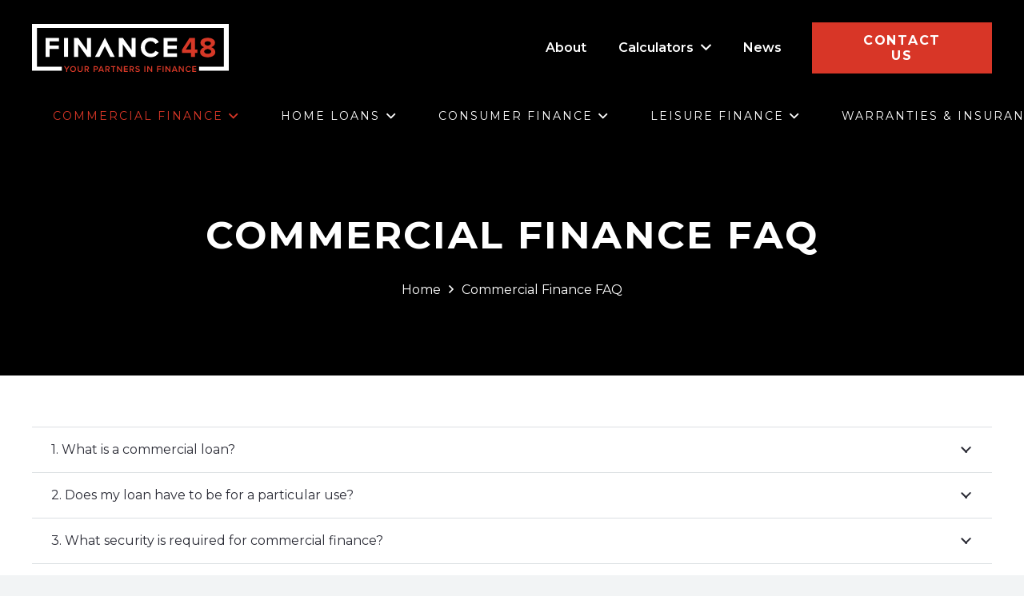

--- FILE ---
content_type: text/html; charset=UTF-8
request_url: https://finance48.com.au/commercial-finance-faq/
body_size: 20218
content:
<!DOCTYPE HTML>
<html lang="en-AU">
<head>
	<meta charset="UTF-8">
	<title>Commercial Finance FAQ &#8211; Finance 48</title>
<meta name='robots' content='max-image-preview:large' />

<!-- Google Tag Manager for WordPress by gtm4wp.com -->
<script data-cfasync="false" data-pagespeed-no-defer>
	var gtm4wp_datalayer_name = "dataLayer";
	var dataLayer = dataLayer || [];
</script>
<!-- End Google Tag Manager for WordPress by gtm4wp.com --><link rel='dns-prefetch' href='//fonts.googleapis.com' />
<link rel="alternate" type="application/rss+xml" title="Finance 48 &raquo; Feed" href="https://finance48.com.au/feed/" />
<link rel="alternate" type="application/rss+xml" title="Finance 48 &raquo; Comments Feed" href="https://finance48.com.au/comments/feed/" />
<link rel="alternate" title="oEmbed (JSON)" type="application/json+oembed" href="https://finance48.com.au/wp-json/oembed/1.0/embed?url=https%3A%2F%2Ffinance48.com.au%2Fcommercial-finance-faq%2F" />
<link rel="alternate" title="oEmbed (XML)" type="text/xml+oembed" href="https://finance48.com.au/wp-json/oembed/1.0/embed?url=https%3A%2F%2Ffinance48.com.au%2Fcommercial-finance-faq%2F&#038;format=xml" />
<meta name="viewport" content="width=device-width, initial-scale=1">
<meta name="SKYPE_TOOLBAR" content="SKYPE_TOOLBAR_PARSER_COMPATIBLE">
<meta name="theme-color" content="#d83627">
<meta property="og:title" content="Commercial Finance FAQ &#8211; Finance 48">
<meta name="description" content="Explore Finance48’s commercial finance FAQ to find answers to your business finance questions, from loans to asset management and more.">
<meta property="og:url" content="https://finance48.com.au/commercial-finance-faq/">
<meta property="og:locale" content="en_AU">
<meta property="og:site_name" content="Finance 48">
<meta property="og:type" content="website">
<style id='wp-img-auto-sizes-contain-inline-css'>
img:is([sizes=auto i],[sizes^="auto," i]){contain-intrinsic-size:3000px 1500px}
/*# sourceURL=wp-img-auto-sizes-contain-inline-css */
</style>
<style id='wp-emoji-styles-inline-css'>

	img.wp-smiley, img.emoji {
		display: inline !important;
		border: none !important;
		box-shadow: none !important;
		height: 1em !important;
		width: 1em !important;
		margin: 0 0.07em !important;
		vertical-align: -0.1em !important;
		background: none !important;
		padding: 0 !important;
	}
/*# sourceURL=wp-emoji-styles-inline-css */
</style>
<style id='classic-theme-styles-inline-css'>
/*! This file is auto-generated */
.wp-block-button__link{color:#fff;background-color:#32373c;border-radius:9999px;box-shadow:none;text-decoration:none;padding:calc(.667em + 2px) calc(1.333em + 2px);font-size:1.125em}.wp-block-file__button{background:#32373c;color:#fff;text-decoration:none}
/*# sourceURL=/wp-includes/css/classic-themes.min.css */
</style>
<link rel='stylesheet' id='us-fonts-css' href='https://fonts.googleapis.com/css?family=Montserrat%3A400%2C600%2C600italic%2C700%2C700italic%2C800&#038;display=swap&#038;ver=6.9' media='all' />
<link rel='stylesheet' id='us-style-css' href='https://finance48.com.au/wp-content/themes/f48/css/style.min.css?ver=8.7' media='all' />
<link rel='stylesheet' id='us-gravityforms-css' href='https://finance48.com.au/wp-content/themes/f48/common/css/plugins/gravityforms.min.css?ver=8.7' media='all' />
<link rel='stylesheet' id='theme-style-css' href='https://finance48.com.au/wp-content/themes/f48-child/style.css?ver=8.7' media='all' />
<link rel="https://api.w.org/" href="https://finance48.com.au/wp-json/" /><link rel="alternate" title="JSON" type="application/json" href="https://finance48.com.au/wp-json/wp/v2/pages/313" /><link rel="EditURI" type="application/rsd+xml" title="RSD" href="https://finance48.com.au/xmlrpc.php?rsd" />
<meta name="generator" content="WordPress 6.9" />
<link rel="canonical" href="https://finance48.com.au/commercial-finance-faq/" />
<link rel='shortlink' href='https://finance48.com.au/?p=313' />

<!-- Google Tag Manager for WordPress by gtm4wp.com -->
<!-- GTM Container placement set to footer -->
<script data-cfasync="false" data-pagespeed-no-defer>
	var dataLayer_content = {"pagePostType":"page","pagePostType2":"single-page","pagePostAuthor":"Paul McKinley"};
	dataLayer.push( dataLayer_content );
</script>
<script data-cfasync="false" data-pagespeed-no-defer>
(function(w,d,s,l,i){w[l]=w[l]||[];w[l].push({'gtm.start':
new Date().getTime(),event:'gtm.js'});var f=d.getElementsByTagName(s)[0],
j=d.createElement(s),dl=l!='dataLayer'?'&l='+l:'';j.async=true;j.src=
'//www.googletagmanager.com/gtm.js?id='+i+dl;f.parentNode.insertBefore(j,f);
})(window,document,'script','dataLayer','GTM-WDT23P7');
</script>
<!-- End Google Tag Manager for WordPress by gtm4wp.com -->		<script>
			if ( ! /Android|webOS|iPhone|iPad|iPod|BlackBerry|IEMobile|Opera Mini/i.test( navigator.userAgent ) ) {
				var root = document.getElementsByTagName( 'html' )[ 0 ]
				root.className += " no-touch";
			}
		</script>
		<meta name="generator" content="Powered by WPBakery Page Builder - drag and drop page builder for WordPress."/>
<link rel="icon" href="https://finance48.com.au/wp-content/uploads/2022/07/48-150x150.png" sizes="32x32" />
<link rel="icon" href="https://finance48.com.au/wp-content/uploads/2022/07/48-300x300.png" sizes="192x192" />
<link rel="apple-touch-icon" href="https://finance48.com.au/wp-content/uploads/2022/07/48-300x300.png" />
<meta name="msapplication-TileImage" content="https://finance48.com.au/wp-content/uploads/2022/07/48-300x300.png" />
		<style id="wp-custom-css">
			#gform_submit_button_2 {
  background-color: #d83627;
  color: #fff;
  padding: 12px 30px;
  border: none;
  border-radius: 4px;
  font-size: 16px;
  font-weight: 600;
  cursor: pointer;
  text-transform: uppercase;
  text-align: center;
  display: inline-block;
  transition: background-color 0.3s ease;
}

#gform_submit_button_2:hover {
  background-color: #b42b20;
}
.gform_title {
  display: none !important;
}

.h-captcha + .h-captcha {
  display: none !important;
}



		</style>
		<noscript><style> .wpb_animate_when_almost_visible { opacity: 1; }</style></noscript>		<style id="us-icon-fonts">@font-face{font-display:block;font-style:normal;font-family:"fontawesome";font-weight:900;src:url("https://finance48.com.au/wp-content/themes/f48/fonts/fa-solid-900.woff2?ver=8.7") format("woff2"),url("https://finance48.com.au/wp-content/themes/f48/fonts/fa-solid-900.woff?ver=8.7") format("woff")}.fas{font-family:"fontawesome";font-weight:900}@font-face{font-display:block;font-style:normal;font-family:"fontawesome";font-weight:400;src:url("https://finance48.com.au/wp-content/themes/f48/fonts/fa-regular-400.woff2?ver=8.7") format("woff2"),url("https://finance48.com.au/wp-content/themes/f48/fonts/fa-regular-400.woff?ver=8.7") format("woff")}.far{font-family:"fontawesome";font-weight:400}@font-face{font-display:block;font-style:normal;font-family:"fontawesome";font-weight:300;src:url("https://finance48.com.au/wp-content/themes/f48/fonts/fa-light-300.woff2?ver=8.7") format("woff2"),url("https://finance48.com.au/wp-content/themes/f48/fonts/fa-light-300.woff?ver=8.7") format("woff")}.fal{font-family:"fontawesome";font-weight:300}@font-face{font-display:block;font-style:normal;font-family:"Font Awesome 5 Duotone";font-weight:900;src:url("https://finance48.com.au/wp-content/themes/f48/fonts/fa-duotone-900.woff2?ver=8.7") format("woff2"),url("https://finance48.com.au/wp-content/themes/f48/fonts/fa-duotone-900.woff?ver=8.7") format("woff")}.fad{font-family:"Font Awesome 5 Duotone";font-weight:900}.fad{position:relative}.fad:before{position:absolute}.fad:after{opacity:0.4}@font-face{font-display:block;font-style:normal;font-family:"Font Awesome 5 Brands";font-weight:400;src:url("https://finance48.com.au/wp-content/themes/f48/fonts/fa-brands-400.woff2?ver=8.7") format("woff2"),url("https://finance48.com.au/wp-content/themes/f48/fonts/fa-brands-400.woff?ver=8.7") format("woff")}.fab{font-family:"Font Awesome 5 Brands";font-weight:400}@font-face{font-display:block;font-style:normal;font-family:"Material Icons";font-weight:400;src:url("https://finance48.com.au/wp-content/themes/f48/fonts/material-icons.woff2?ver=8.7") format("woff2"),url("https://finance48.com.au/wp-content/themes/f48/fonts/material-icons.woff?ver=8.7") format("woff")}.material-icons{font-family:"Material Icons";font-weight:400}</style>
				<style id="us-theme-options-css">:root{--color-header-middle-bg:#000000;--color-header-middle-bg-grad:#000000;--color-header-middle-text:#edf0f2;--color-header-middle-text-hover:#d83627;--color-header-transparent-bg:transparent;--color-header-transparent-bg-grad:transparent;--color-header-transparent-text:#ffffff;--color-header-transparent-text-hover:#d83627;--color-chrome-toolbar:#d83627;--color-chrome-toolbar-grad:#d83627;--color-header-top-bg:#1f1f20;--color-header-top-bg-grad:#1f1f20;--color-header-top-text:#d3d8db;--color-header-top-text-hover:#ffffff;--color-header-top-transparent-bg:rgba(0,0,0,0.2);--color-header-top-transparent-bg-grad:rgba(0,0,0,0.2);--color-header-top-transparent-text:rgba(255,255,255,0.66);--color-header-top-transparent-text-hover:#ffffff;--color-content-bg:#ffffff;--color-content-bg-grad:#ffffff;--color-content-bg-alt:#f2f4f5;--color-content-bg-alt-grad:#f2f4f5;--color-content-border:#dce0e3;--color-content-heading:#1f1f20;--color-content-heading-grad:#1f1f20;--color-content-text:#2b2c36;--color-content-link:#d83627;--color-content-link-hover:#6b748b;--color-content-primary:#d83627;--color-content-primary-grad:#d83627;--color-content-secondary:#000000;--color-content-secondary-grad:#000000;--color-content-faded:#9698a3;--color-content-overlay:rgba(43,44,54,0.85);--color-content-overlay-grad:rgba(43,44,54,0.85);--color-alt-content-bg:#f5f5f5;--color-alt-content-bg-grad:#f5f5f5;--color-alt-content-bg-alt:#e8e8e8;--color-alt-content-bg-alt-grad:#e8e8e8;--color-alt-content-border:#4e5663;--color-alt-content-heading:#1f1f20;--color-alt-content-heading-grad:#1f1f20;--color-alt-content-text:#2f2f2f;--color-alt-content-link:#d83627;--color-alt-content-link-hover:#6b748b;--color-alt-content-primary:#d83627;--color-alt-content-primary-grad:#d83627;--color-alt-content-secondary:#6b748b;--color-alt-content-secondary-grad:#6b748b;--color-alt-content-faded:#9698a3;--color-alt-content-overlay:rgba(230,44,44,0.58);--color-alt-content-overlay-grad:rgba(230,44,44,0.58);--color-footer-bg:#000000;--color-footer-bg-grad:#000000;--color-footer-bg-alt:#545454;--color-footer-bg-alt-grad:#545454;--color-footer-border:#3d3d3d;--color-footer-heading:#e8e8e8;--color-footer-heading-grad:#e8e8e8;--color-footer-text:#999999;--color-footer-link:#999999;--color-footer-link-hover:#d83627;--color-subfooter-bg:#121212;--color-subfooter-bg-grad:#121212;--color-subfooter-bg-alt:#1a1a1a;--color-subfooter-bg-alt-grad:#1a1a1a;--color-subfooter-border:#3d3d3d;--color-subfooter-heading:#e8e8e8;--color-subfooter-heading-grad:#e8e8e8;--color-subfooter-text:#999999;--color-subfooter-link:#999999;--color-subfooter-link-hover:#d83627;--color-content-primary-faded:rgba(216,54,39,0.15);--box-shadow:0 5px 15px rgba(0,0,0,.15);--box-shadow-up:0 -5px 15px rgba(0,0,0,.15);--site-content-width:1500px;--inputs-font-size:1rem;--inputs-height:2.8rem;--inputs-padding:0.8rem;--inputs-border-width:0px;--inputs-text-color:var(--color-content-text);--font-body:"Montserrat",sans-serif;--font-h1:"Montserrat",sans-serif;--font-h2:"Montserrat",sans-serif;--font-h3:"Montserrat",sans-serif;--font-h4:"Montserrat",sans-serif;--font-h5:"Montserrat",sans-serif;--font-h6:"Montserrat",sans-serif}html,.l-header .widget,.menu-item-object-us_page_block{font-family:var(--font-body);font-weight:400;font-size:16px;line-height:28px}h1{font-family:var(--font-h1);font-weight:700;font-size:max( 4.5rem,4vw );line-height:1.2;letter-spacing:0em;margin-bottom:0.6em}h2{font-family:var(--font-h2);font-weight:700;font-size:max( 2.5rem,2.5vw );line-height:1.2;letter-spacing:0em;margin-bottom:0.6em}h3{font-family:var(--font-h3);font-weight:700;font-size:max( 1.4rem,1.4vw );line-height:1.2;letter-spacing:0em;margin-bottom:0.6em}.widgettitle,h4{font-family:var(--font-h4);font-weight:700;font-size:max( 1.2rem,1.2vw );line-height:1.2;letter-spacing:0em;margin-bottom:0.6em}h5{font-family:var(--font-h5);font-weight:600;font-size:max( 1.1rem,1.1vw );line-height:1.2;letter-spacing:0em;margin-bottom:0.6em}h6{font-family:var(--font-h6);font-weight:600;font-size:max( 1rem,1vw );line-height:1.2;letter-spacing:0em;margin-bottom:0.6em}@media (max-width:600px){html{font-size:16px;line-height:28px}h1{font-size:max( 2rem,2vw )}h1.vc_custom_heading:not([class*="us_custom_"]){font-size:max( 2rem,2vw )!important}}body{background:var(--color-content-bg-alt)}.l-canvas.type_boxed,.l-canvas.type_boxed .l-subheader,.l-canvas.type_boxed~.l-footer{max-width:1300px}.l-subheader-h,.l-section-h,.l-main .aligncenter,.w-tabs-section-content-h{max-width:1500px}.post-password-form{max-width:calc(1500px + 5rem)}@media screen and (max-width:1580px){.l-main .aligncenter{max-width:calc(100vw - 5rem)}}.wpb_text_column:not(:last-child){margin-bottom:1.5rem}@media (min-width:1281px){body.usb_preview .hide_on_default{opacity:0.25!important}.vc_hidden-lg,body:not(.usb_preview) .hide_on_default{display:none!important}}@media (min-width:1201px) and (max-width:1280px){body.usb_preview .hide_on_laptops{opacity:0.25!important}.vc_hidden-md,body:not(.usb_preview) .hide_on_laptops{display:none!important}}@media (min-width:601px) and (max-width:1200px){body.usb_preview .hide_on_tablets{opacity:0.25!important}.vc_hidden-sm,body:not(.usb_preview) .hide_on_tablets{display:none!important}}@media (max-width:600px){body.usb_preview .hide_on_mobiles{opacity:0.25!important}.vc_hidden-xs,body:not(.usb_preview) .hide_on_mobiles{display:none!important}}@media (max-width:1280px){.g-cols.laptops-cols_1{grid-template-columns:100%}.g-cols.laptops-cols_1.reversed>div:last-of-type{order:-1}.g-cols.laptops-cols_2{grid-template-columns:repeat(2,1fr)}.g-cols.laptops-cols_3{grid-template-columns:repeat(3,1fr)}.g-cols.laptops-cols_4{grid-template-columns:repeat(4,1fr)}.g-cols.laptops-cols_5{grid-template-columns:repeat(5,1fr)}.g-cols.laptops-cols_6{grid-template-columns:repeat(6,1fr)}.g-cols.laptops-cols_1-2{grid-template-columns:1fr 2fr}.g-cols.laptops-cols_2-1{grid-template-columns:2fr 1fr}.g-cols.laptops-cols_2-3{grid-template-columns:2fr 3fr}.g-cols.laptops-cols_3-2{grid-template-columns:3fr 2fr}.g-cols.laptops-cols_1-3{grid-template-columns:1fr 3fr}.g-cols.laptops-cols_3-1{grid-template-columns:3fr 1fr}.g-cols.laptops-cols_1-4{grid-template-columns:1fr 4fr}.g-cols.laptops-cols_4-1{grid-template-columns:4fr 1fr}.g-cols.laptops-cols_1-5{grid-template-columns:1fr 5fr}.g-cols.laptops-cols_5-1{grid-template-columns:5fr 1fr}.g-cols.laptops-cols_1-2-1{grid-template-columns:1fr 2fr 1fr}.g-cols.laptops-cols_1-3-1{grid-template-columns:1fr 3fr 1fr}.g-cols.laptops-cols_1-4-1{grid-template-columns:1fr 4fr 1fr}}@media (max-width:1200px){.g-cols.tablets-cols_1{grid-template-columns:100%}.g-cols.tablets-cols_1.reversed>div:last-of-type{order:-1}.g-cols.tablets-cols_2{grid-template-columns:repeat(2,1fr)}.g-cols.tablets-cols_3{grid-template-columns:repeat(3,1fr)}.g-cols.tablets-cols_4{grid-template-columns:repeat(4,1fr)}.g-cols.tablets-cols_5{grid-template-columns:repeat(5,1fr)}.g-cols.tablets-cols_6{grid-template-columns:repeat(6,1fr)}.g-cols.tablets-cols_1-2{grid-template-columns:1fr 2fr}.g-cols.tablets-cols_2-1{grid-template-columns:2fr 1fr}.g-cols.tablets-cols_2-3{grid-template-columns:2fr 3fr}.g-cols.tablets-cols_3-2{grid-template-columns:3fr 2fr}.g-cols.tablets-cols_1-3{grid-template-columns:1fr 3fr}.g-cols.tablets-cols_3-1{grid-template-columns:3fr 1fr}.g-cols.tablets-cols_1-4{grid-template-columns:1fr 4fr}.g-cols.tablets-cols_4-1{grid-template-columns:4fr 1fr}.g-cols.tablets-cols_1-5{grid-template-columns:1fr 5fr}.g-cols.tablets-cols_5-1{grid-template-columns:5fr 1fr}.g-cols.tablets-cols_1-2-1{grid-template-columns:1fr 2fr 1fr}.g-cols.tablets-cols_1-3-1{grid-template-columns:1fr 3fr 1fr}.g-cols.tablets-cols_1-4-1{grid-template-columns:1fr 4fr 1fr}}@media (max-width:600px){.g-cols.mobiles-cols_1{grid-template-columns:100%}.g-cols.mobiles-cols_1.reversed>div:last-of-type{order:-1}.g-cols.mobiles-cols_2{grid-template-columns:repeat(2,1fr)}.g-cols.mobiles-cols_3{grid-template-columns:repeat(3,1fr)}.g-cols.mobiles-cols_4{grid-template-columns:repeat(4,1fr)}.g-cols.mobiles-cols_5{grid-template-columns:repeat(5,1fr)}.g-cols.mobiles-cols_6{grid-template-columns:repeat(6,1fr)}.g-cols.mobiles-cols_1-2{grid-template-columns:1fr 2fr}.g-cols.mobiles-cols_2-1{grid-template-columns:2fr 1fr}.g-cols.mobiles-cols_2-3{grid-template-columns:2fr 3fr}.g-cols.mobiles-cols_3-2{grid-template-columns:3fr 2fr}.g-cols.mobiles-cols_1-3{grid-template-columns:1fr 3fr}.g-cols.mobiles-cols_3-1{grid-template-columns:3fr 1fr}.g-cols.mobiles-cols_1-4{grid-template-columns:1fr 4fr}.g-cols.mobiles-cols_4-1{grid-template-columns:4fr 1fr}.g-cols.mobiles-cols_1-5{grid-template-columns:1fr 5fr}.g-cols.mobiles-cols_5-1{grid-template-columns:5fr 1fr}.g-cols.mobiles-cols_1-2-1{grid-template-columns:1fr 2fr 1fr}.g-cols.mobiles-cols_1-3-1{grid-template-columns:1fr 3fr 1fr}.g-cols.mobiles-cols_1-4-1{grid-template-columns:1fr 4fr 1fr}.g-cols:not([style*="grid-gap"]){grid-gap:1.5rem}}@media (max-width:767px){.l-canvas{overflow:hidden}.g-cols.stacking_default.reversed>div:last-of-type{order:-1}.g-cols.stacking_default.via_flex>div:not([class*=" vc_col-"]){width:100%;margin:0 0 1.5rem}.g-cols.stacking_default.via_grid.mobiles-cols_1{grid-template-columns:100%}.g-cols.stacking_default.via_flex.type_boxes>div,.g-cols.stacking_default.via_flex.reversed>div:first-child,.g-cols.stacking_default.via_flex:not(.reversed)>div:last-child,.g-cols.stacking_default.via_flex>div.has_bg_color{margin-bottom:0}.g-cols.stacking_default.via_flex.type_default>.wpb_column.stretched{margin-left:-1rem;margin-right:-1rem}.g-cols.stacking_default.via_grid.mobiles-cols_1>.wpb_column.stretched,.g-cols.stacking_default.via_flex.type_boxes>.wpb_column.stretched{margin-left:-2.5rem;margin-right:-2.5rem;width:auto}.vc_column-inner.type_sticky>.wpb_wrapper,.vc_column_container.type_sticky>.vc_column-inner{top:0!important}}@media (min-width:768px){body:not(.rtl) .l-section.for_sidebar.at_left>div>.l-sidebar,.rtl .l-section.for_sidebar.at_right>div>.l-sidebar{order:-1}.vc_column_container.type_sticky>.vc_column-inner,.vc_column-inner.type_sticky>.wpb_wrapper{position:-webkit-sticky;position:sticky}.l-section.type_sticky{position:-webkit-sticky;position:sticky;top:0;z-index:11;transform:translateZ(0); transition:top 0.3s cubic-bezier(.78,.13,.15,.86) 0.1s}.admin-bar .l-section.type_sticky{top:32px}.l-section.type_sticky>.l-section-h{transition:padding-top 0.3s}.header_hor .l-header.pos_fixed:not(.down)~.l-main .l-section.type_sticky:not(:first-of-type){top:var(--header-sticky-height)}.admin-bar.header_hor .l-header.pos_fixed:not(.down)~.l-main .l-section.type_sticky:not(:first-of-type){top:calc( var(--header-sticky-height) + 32px )}.header_hor .l-header.pos_fixed.sticky:not(.down)~.l-main .l-section.type_sticky:first-of-type>.l-section-h{padding-top:var(--header-sticky-height)}}@media screen and (min-width:1580px){.g-cols.via_flex.type_default>.wpb_column.stretched:first-of-type{margin-left:calc( var(--site-content-width) / 2 + 0px / 2 + 1.5rem - 50vw)}.g-cols.via_flex.type_default>.wpb_column.stretched:last-of-type{margin-right:calc( var(--site-content-width) / 2 + 0px / 2 + 1.5rem - 50vw)}.l-main .alignfull, .w-separator.width_screen,.g-cols.via_grid>.wpb_column.stretched:first-of-type,.g-cols.via_flex.type_boxes>.wpb_column.stretched:first-of-type{margin-left:calc( var(--site-content-width) / 2 + 0px / 2 - 50vw )}.l-main .alignfull, .w-separator.width_screen,.g-cols.via_grid>.wpb_column.stretched:last-of-type,.g-cols.via_flex.type_boxes>.wpb_column.stretched:last-of-type{margin-right:calc( var(--site-content-width) / 2 + 0px / 2 - 50vw )}}@media (max-width:600px){.w-form-row.for_submit .w-btn{font-size:var(--btn-size-mobiles)!important}}a,button,input[type="submit"],.ui-slider-handle{outline:none!important}.w-toplink,.w-header-show{background:rgba(0,0,0,0.3)}.no-touch .w-toplink.active:hover,.no-touch .w-header-show:hover{background:var(--color-content-primary-grad)}button[type="submit"]:not(.w-btn),input[type="submit"]:not(.w-btn),.us-nav-style_1>*,.navstyle_1>.owl-nav div,.us-btn-style_1{font-family:var(--font-body);font-size:16px;line-height:1.2!important;font-weight:700;font-style:normal;text-transform:uppercase;letter-spacing:0.11em;border-radius:0em;padding:0.8em 3em;background:var(--color-content-primary);border-color:transparent;color:#ffffff!important;box-shadow:0px 0em 0em 0px rgba(0,0,0,0.2)}button[type="submit"]:not(.w-btn):before,input[type="submit"]:not(.w-btn),.us-nav-style_1>*:before,.navstyle_1>.owl-nav div:before,.us-btn-style_1:before{border-width:0px}.no-touch button[type="submit"]:not(.w-btn):hover,.no-touch input[type="submit"]:not(.w-btn):hover,.us-nav-style_1>span.current,.no-touch .us-nav-style_1>a:hover,.no-touch .navstyle_1>.owl-nav div:hover,.no-touch .us-btn-style_1:hover{box-shadow:0px 0em 0em 0px rgba(0,0,0,0.2);background:var(--color-content-secondary);border-color:transparent;color:#ffffff!important}.us-nav-style_1>*{min-width:calc(1.2em + 2 * 0.8em)}.us-nav-style_2>*,.navstyle_2>.owl-nav div,.us-btn-style_2{font-family:var(--font-body);font-size:16px;line-height:1.2!important;font-weight:700;font-style:normal;text-transform:uppercase;letter-spacing:0.11em;border-radius:0em;padding:0.8em 3em;background:#ffffff;border-color:transparent;color:var(--color-content-text)!important;box-shadow:0px 0em 0em 0px rgba(0,0,0,0.2)}.us-nav-style_2>*:before,.navstyle_2>.owl-nav div:before,.us-btn-style_2:before{border-width:0px}.us-nav-style_2>span.current,.no-touch .us-nav-style_2>a:hover,.no-touch .navstyle_2>.owl-nav div:hover,.no-touch .us-btn-style_2:hover{box-shadow:0px 0em 0em 0px rgba(0,0,0,0.2);background:var(--color-content-text);border-color:transparent;color:var(--color-content-bg)!important}.us-nav-style_2>*{min-width:calc(1.2em + 2 * 0.8em)}.us-nav-style_3>*,.navstyle_3>.owl-nav div,.us-btn-style_3{font-family:var(--font-body);font-size:16px;line-height:1.20!important;font-weight:700;font-style:normal;text-transform:uppercase;letter-spacing:0.11em;border-radius:0em;padding:0.8em 3em;background:var(--color-content-text);border-color:transparent;color:var(--color-header-middle-text)!important;box-shadow:0px 0em 0em 0px rgba(0,0,0,0.2)}.us-nav-style_3>*:before,.navstyle_3>.owl-nav div:before,.us-btn-style_3:before{border-width:0px}.us-nav-style_3>span.current,.no-touch .us-nav-style_3>a:hover,.no-touch .navstyle_3>.owl-nav div:hover,.no-touch .us-btn-style_3:hover{box-shadow:0px 0em 0em 0px rgba(0,0,0,0.2);background:var(--color-header-middle-text-hover);border-color:transparent;color:var(--color-content-bg)!important}.us-nav-style_3>*{min-width:calc(1.20em + 2 * 0.8em)}.us-nav-style_4>*,.navstyle_4>.owl-nav div,.us-btn-style_4{font-family:var(--font-body);font-size:16px;line-height:1.20!important;font-weight:700;font-style:normal;text-transform:uppercase;letter-spacing:0.11em;border-radius:0em;padding:0.8em 3em;background:#efb61d;border-color:transparent;color:#ffffff!important;box-shadow:0px 0em 0em 0px rgba(0,0,0,0.2)}.us-nav-style_4>*:before,.navstyle_4>.owl-nav div:before,.us-btn-style_4:before{border-width:0px}.us-nav-style_4>span.current,.no-touch .us-nav-style_4>a:hover,.no-touch .navstyle_4>.owl-nav div:hover,.no-touch .us-btn-style_4:hover{box-shadow:0px 0em 0em 0px rgba(0,0,0,0.2);background:var(--color-content-secondary);border-color:transparent;color:#ffffff!important}.us-nav-style_4>*{min-width:calc(1.20em + 2 * 0.8em)}.w-filter.state_desktop.style_drop_default .w-filter-item-title,.select2-selection,select,textarea,input:not([type="submit"]),.w-form-checkbox,.w-form-radio{font-weight:400;letter-spacing:0em;border-radius:0rem;background:var(--color-content-bg-alt);border-color:var(--color-content-border);color:var(--color-content-text);box-shadow:0px 1px 0px 0px rgba(0,0,0,0.08) inset}.w-filter.state_desktop.style_drop_default .w-filter-item-title:focus,.select2-container--open .select2-selection,select:focus,textarea:focus,input:not([type="submit"]):focus,input:focus + .w-form-checkbox,input:focus + .w-form-radio{box-shadow:0px 0px 0px 2px var(--color-content-primary)}.w-form-row.move_label .w-form-row-label{font-size:1rem;top:calc(2.8rem/2 + 0px - 0.7em);margin:0 0.8rem;background-color:var(--color-content-bg-alt);color:var(--color-content-text)}.w-form-row.with_icon.move_label .w-form-row-label{margin-left:calc(1.6em + 0.8rem)}.color_alternate input:not([type="submit"]),.color_alternate textarea,.color_alternate select,.color_alternate .w-form-checkbox,.color_alternate .w-form-radio,.color_alternate .move_label .w-form-row-label{background:var(--color-alt-content-bg-alt-grad)}.color_footer-top input:not([type="submit"]),.color_footer-top textarea,.color_footer-top select,.color_footer-top .w-form-checkbox,.color_footer-top .w-form-radio,.color_footer-top .w-form-row.move_label .w-form-row-label{background:var(--color-subfooter-bg-alt-grad)}.color_footer-bottom input:not([type="submit"]),.color_footer-bottom textarea,.color_footer-bottom select,.color_footer-bottom .w-form-checkbox,.color_footer-bottom .w-form-radio,.color_footer-bottom .w-form-row.move_label .w-form-row-label{background:var(--color-footer-bg-alt-grad)}.color_alternate input:not([type="submit"]),.color_alternate textarea,.color_alternate select,.color_alternate .w-form-checkbox,.color_alternate .w-form-radio{border-color:var(--color-alt-content-border)}.color_footer-top input:not([type="submit"]),.color_footer-top textarea,.color_footer-top select,.color_footer-top .w-form-checkbox,.color_footer-top .w-form-radio{border-color:var(--color-subfooter-border)}.color_footer-bottom input:not([type="submit"]),.color_footer-bottom textarea,.color_footer-bottom select,.color_footer-bottom .w-form-checkbox,.color_footer-bottom .w-form-radio{border-color:var(--color-footer-border)}.color_alternate input:not([type="submit"]),.color_alternate textarea,.color_alternate select,.color_alternate .w-form-checkbox,.color_alternate .w-form-radio,.color_alternate .w-form-row-field>i,.color_alternate .w-form-row-field:after,.color_alternate .widget_search form:after,.color_footer-top input:not([type="submit"]),.color_footer-top textarea,.color_footer-top select,.color_footer-top .w-form-checkbox,.color_footer-top .w-form-radio,.color_footer-top .w-form-row-field>i,.color_footer-top .w-form-row-field:after,.color_footer-top .widget_search form:after,.color_footer-bottom input:not([type="submit"]),.color_footer-bottom textarea,.color_footer-bottom select,.color_footer-bottom .w-form-checkbox,.color_footer-bottom .w-form-radio,.color_footer-bottom .w-form-row-field>i,.color_footer-bottom .w-form-row-field:after,.color_footer-bottom .widget_search form:after{color:inherit}.style_phone6-1>*{background-image:url(https://finance48.com.au/wp-content/themes/f48/img/phone-6-black-real.png)}.style_phone6-2>*{background-image:url(https://finance48.com.au/wp-content/themes/f48/img/phone-6-white-real.png)}.style_phone6-3>*{background-image:url(https://finance48.com.au/wp-content/themes/f48/img/phone-6-black-flat.png)}.style_phone6-4>*{background-image:url(https://finance48.com.au/wp-content/themes/f48/img/phone-6-white-flat.png)}.leaflet-default-icon-path{background-image:url(https://finance48.com.au/wp-content/themes/f48/common/css/vendor/images/marker-icon.png)}</style>
				<style id="us-header-css"> .l-subheader.at_top,.l-subheader.at_top .w-dropdown-list,.l-subheader.at_top .type_mobile .w-nav-list.level_1{background:var(--color-header-middle-text-hover);color:var(--color-header-top-text)}.no-touch .l-subheader.at_top a:hover,.no-touch .l-header.bg_transparent .l-subheader.at_top .w-dropdown.opened a:hover{color:var(--color-header-top-text-hover)}.l-header.bg_transparent:not(.sticky) .l-subheader.at_top{background:#d83627;color:#ffffff}.no-touch .l-header.bg_transparent:not(.sticky) .at_top .w-cart-link:hover,.no-touch .l-header.bg_transparent:not(.sticky) .at_top .w-text a:hover,.no-touch .l-header.bg_transparent:not(.sticky) .at_top .w-html a:hover,.no-touch .l-header.bg_transparent:not(.sticky) .at_top .w-nav>a:hover,.no-touch .l-header.bg_transparent:not(.sticky) .at_top .w-menu a:hover,.no-touch .l-header.bg_transparent:not(.sticky) .at_top .w-search>a:hover,.no-touch .l-header.bg_transparent:not(.sticky) .at_top .w-dropdown a:hover,.no-touch .l-header.bg_transparent:not(.sticky) .at_top .type_desktop .menu-item.level_1:hover>a{color:var(--color-header-top-transparent-text-hover)}.l-subheader.at_middle,.l-subheader.at_middle .w-dropdown-list,.l-subheader.at_middle .type_mobile .w-nav-list.level_1{background:#ffffff;color:var(--color-header-middle-bg)}.no-touch .l-subheader.at_middle a:hover,.no-touch .l-header.bg_transparent .l-subheader.at_middle .w-dropdown.opened a:hover{color:var(--color-header-middle-text-hover)}.l-header.bg_transparent:not(.sticky) .l-subheader.at_middle{background:var(--color-header-transparent-bg);color:#ffffff}.no-touch .l-header.bg_transparent:not(.sticky) .at_middle .w-cart-link:hover,.no-touch .l-header.bg_transparent:not(.sticky) .at_middle .w-text a:hover,.no-touch .l-header.bg_transparent:not(.sticky) .at_middle .w-html a:hover,.no-touch .l-header.bg_transparent:not(.sticky) .at_middle .w-nav>a:hover,.no-touch .l-header.bg_transparent:not(.sticky) .at_middle .w-menu a:hover,.no-touch .l-header.bg_transparent:not(.sticky) .at_middle .w-search>a:hover,.no-touch .l-header.bg_transparent:not(.sticky) .at_middle .w-dropdown a:hover,.no-touch .l-header.bg_transparent:not(.sticky) .at_middle .type_desktop .menu-item.level_1:hover>a{color:var(--color-header-transparent-text-hover)}.l-subheader.at_bottom,.l-subheader.at_bottom .w-dropdown-list,.l-subheader.at_bottom .type_mobile .w-nav-list.level_1{background:var(--color-content-bg-alt);color:var(--color-header-top-bg)}.no-touch .l-subheader.at_bottom a:hover,.no-touch .l-header.bg_transparent .l-subheader.at_bottom .w-dropdown.opened a:hover{color:var(--color-header-middle-text-hover)}.l-header.bg_transparent:not(.sticky) .l-subheader.at_bottom{background:var(--color-header-transparent-bg);color:var(--color-header-transparent-text)}.no-touch .l-header.bg_transparent:not(.sticky) .at_bottom .w-cart-link:hover,.no-touch .l-header.bg_transparent:not(.sticky) .at_bottom .w-text a:hover,.no-touch .l-header.bg_transparent:not(.sticky) .at_bottom .w-html a:hover,.no-touch .l-header.bg_transparent:not(.sticky) .at_bottom .w-nav>a:hover,.no-touch .l-header.bg_transparent:not(.sticky) .at_bottom .w-menu a:hover,.no-touch .l-header.bg_transparent:not(.sticky) .at_bottom .w-search>a:hover,.no-touch .l-header.bg_transparent:not(.sticky) .at_bottom .w-dropdown a:hover,.no-touch .l-header.bg_transparent:not(.sticky) .at_bottom .type_desktop .menu-item.level_1:hover>a{color:var(--color-header-transparent-text-hover)}.header_ver .l-header{background:#ffffff;color:var(--color-header-middle-bg)}@media (min-width:1281px){.hidden_for_default{display:none!important}.l-subheader.at_top{display:none}.l-header{position:relative;z-index:111;width:100%}.l-subheader{margin:0 auto}.l-subheader.width_full{padding-left:1.5rem;padding-right:1.5rem}.l-subheader-h{display:flex;align-items:center;position:relative;margin:0 auto;height:inherit}.w-header-show{display:none}.l-header.pos_fixed{position:fixed;left:0}.l-header.pos_fixed:not(.notransition) .l-subheader{transition-property:transform,background,box-shadow,line-height,height;transition-duration:0.3s;transition-timing-function:cubic-bezier(.78,.13,.15,.86)}.header_hor .l-header.sticky_auto_hide{transition:transform 0.3s cubic-bezier(.78,.13,.15,.86) 0.1s}.header_hor .l-header.sticky_auto_hide.down{transform:translateY(-110%)}.l-header.bg_transparent:not(.sticky) .l-subheader{box-shadow:none!important;background:none}.l-header.bg_transparent~.l-main .l-section.width_full.height_auto:first-of-type>.l-section-h{padding-top:0!important;padding-bottom:0!important}.l-header.pos_static.bg_transparent{position:absolute;left:0}.l-subheader.width_full .l-subheader-h{max-width:none!important}.l-header.shadow_thin .l-subheader.at_middle,.l-header.shadow_thin .l-subheader.at_bottom{box-shadow:0 1px 0 rgba(0,0,0,0.08)}.l-header.shadow_wide .l-subheader.at_middle,.l-header.shadow_wide .l-subheader.at_bottom{box-shadow:0 3px 5px -1px rgba(0,0,0,0.1),0 2px 1px -1px rgba(0,0,0,0.05)}.header_hor .l-subheader-cell>.w-cart{margin-left:0;margin-right:0}:root{--header-height:160px;--header-sticky-height:160px}.l-header:before{content:'160'}.l-header.sticky:before{content:'160'}.l-subheader.at_top{line-height:0px;height:0px}.l-header.sticky .l-subheader.at_top{line-height:0px;height:0px;overflow:hidden}.l-subheader.at_middle{line-height:100px;height:100px}.l-header.sticky .l-subheader.at_middle{line-height:100px;height:100px}.l-subheader.at_bottom{line-height:60px;height:60px}.l-header.sticky .l-subheader.at_bottom{line-height:60px;height:60px}.l-subheader.at_middle .l-subheader-cell.at_left,.l-subheader.at_middle .l-subheader-cell.at_right{display:flex;flex-basis:100px}.headerinpos_above .l-header.pos_fixed{overflow:hidden;transition:transform 0.3s;transform:translate3d(0,-100%,0)}.headerinpos_above .l-header.pos_fixed.sticky{overflow:visible;transform:none}.headerinpos_above .l-header.pos_fixed~.l-section>.l-section-h,.headerinpos_above .l-header.pos_fixed~.l-main .l-section:first-of-type>.l-section-h{padding-top:0!important}.headerinpos_below .l-header.pos_fixed:not(.sticky){position:absolute;top:100%}.headerinpos_below .l-header.pos_fixed~.l-main>.l-section:first-of-type>.l-section-h{padding-top:0!important}.headerinpos_below .l-header.pos_fixed~.l-main .l-section.full_height:nth-of-type(2){min-height:100vh}.headerinpos_below .l-header.pos_fixed~.l-main>.l-section:nth-of-type(2)>.l-section-h{padding-top:var(--header-height)}.headerinpos_bottom .l-header.pos_fixed:not(.sticky){position:absolute;top:100vh}.headerinpos_bottom .l-header.pos_fixed~.l-main>.l-section:first-of-type>.l-section-h{padding-top:0!important}.headerinpos_bottom .l-header.pos_fixed~.l-main>.l-section:first-of-type>.l-section-h{padding-bottom:var(--header-height)}.headerinpos_bottom .l-header.pos_fixed.bg_transparent~.l-main .l-section.valign_center:not(.height_auto):first-of-type>.l-section-h{top:calc( var(--header-height) / 2 )}.headerinpos_bottom .l-header.pos_fixed:not(.sticky) .w-cart-dropdown,.headerinpos_bottom .l-header.pos_fixed:not(.sticky) .w-nav.type_desktop .w-nav-list.level_2{bottom:100%;transform-origin:0 100%}.headerinpos_bottom .l-header.pos_fixed:not(.sticky) .w-nav.type_mobile.m_layout_dropdown .w-nav-list.level_1{top:auto;bottom:100%;box-shadow:var(--box-shadow-up)}.headerinpos_bottom .l-header.pos_fixed:not(.sticky) .w-nav.type_desktop .w-nav-list.level_3,.headerinpos_bottom .l-header.pos_fixed:not(.sticky) .w-nav.type_desktop .w-nav-list.level_4{top:auto;bottom:0;transform-origin:0 100%}.headerinpos_bottom .l-header.pos_fixed:not(.sticky) .w-dropdown-list{top:auto;bottom:-0.4em;padding-top:0.4em;padding-bottom:2.4em}.admin-bar .l-header.pos_static.bg_solid~.l-main .l-section.full_height:first-of-type{min-height:calc( 100vh - var(--header-height) - 32px )}.admin-bar .l-header.pos_fixed:not(.sticky_auto_hide)~.l-main .l-section.full_height:not(:first-of-type){min-height:calc( 100vh - var(--header-sticky-height) - 32px )}.admin-bar.headerinpos_below .l-header.pos_fixed~.l-main .l-section.full_height:nth-of-type(2){min-height:calc(100vh - 32px)}}@media (min-width:1201px) and (max-width:1280px){.hidden_for_default{display:none!important}.l-header{position:relative;z-index:111;width:100%}.l-subheader{margin:0 auto}.l-subheader.width_full{padding-left:1.5rem;padding-right:1.5rem}.l-subheader-h{display:flex;align-items:center;position:relative;margin:0 auto;height:inherit}.w-header-show{display:none}.l-header.pos_fixed{position:fixed;left:0}.l-header.pos_fixed:not(.notransition) .l-subheader{transition-property:transform,background,box-shadow,line-height,height;transition-duration:0.3s;transition-timing-function:cubic-bezier(.78,.13,.15,.86)}.header_hor .l-header.sticky_auto_hide{transition:transform 0.3s cubic-bezier(.78,.13,.15,.86) 0.1s}.header_hor .l-header.sticky_auto_hide.down{transform:translateY(-110%)}.l-header.bg_transparent:not(.sticky) .l-subheader{box-shadow:none!important;background:none}.l-header.bg_transparent~.l-main .l-section.width_full.height_auto:first-of-type>.l-section-h{padding-top:0!important;padding-bottom:0!important}.l-header.pos_static.bg_transparent{position:absolute;left:0}.l-subheader.width_full .l-subheader-h{max-width:none!important}.l-header.shadow_thin .l-subheader.at_middle,.l-header.shadow_thin .l-subheader.at_bottom{box-shadow:0 1px 0 rgba(0,0,0,0.08)}.l-header.shadow_wide .l-subheader.at_middle,.l-header.shadow_wide .l-subheader.at_bottom{box-shadow:0 3px 5px -1px rgba(0,0,0,0.1),0 2px 1px -1px rgba(0,0,0,0.05)}.header_hor .l-subheader-cell>.w-cart{margin-left:0;margin-right:0}:root{--header-height:170px;--header-sticky-height:100px}.l-header:before{content:'170'}.l-header.sticky:before{content:'100'}.l-subheader.at_top{line-height:0px;height:0px}.l-header.sticky .l-subheader.at_top{line-height:0px;height:0px;overflow:hidden}.l-subheader.at_middle{line-height:120px;height:120px}.l-header.sticky .l-subheader.at_middle{line-height:50px;height:50px}.l-subheader.at_bottom{line-height:50px;height:50px}.l-header.sticky .l-subheader.at_bottom{line-height:50px;height:50px}.l-subheader.at_middle .l-subheader-cell.at_left,.l-subheader.at_middle .l-subheader-cell.at_right{display:flex;flex-basis:100px}.headerinpos_above .l-header.pos_fixed{overflow:hidden;transition:transform 0.3s;transform:translate3d(0,-100%,0)}.headerinpos_above .l-header.pos_fixed.sticky{overflow:visible;transform:none}.headerinpos_above .l-header.pos_fixed~.l-section>.l-section-h,.headerinpos_above .l-header.pos_fixed~.l-main .l-section:first-of-type>.l-section-h{padding-top:0!important}.headerinpos_below .l-header.pos_fixed:not(.sticky){position:absolute;top:100%}.headerinpos_below .l-header.pos_fixed~.l-main>.l-section:first-of-type>.l-section-h{padding-top:0!important}.headerinpos_below .l-header.pos_fixed~.l-main .l-section.full_height:nth-of-type(2){min-height:100vh}.headerinpos_below .l-header.pos_fixed~.l-main>.l-section:nth-of-type(2)>.l-section-h{padding-top:var(--header-height)}.headerinpos_bottom .l-header.pos_fixed:not(.sticky){position:absolute;top:100vh}.headerinpos_bottom .l-header.pos_fixed~.l-main>.l-section:first-of-type>.l-section-h{padding-top:0!important}.headerinpos_bottom .l-header.pos_fixed~.l-main>.l-section:first-of-type>.l-section-h{padding-bottom:var(--header-height)}.headerinpos_bottom .l-header.pos_fixed.bg_transparent~.l-main .l-section.valign_center:not(.height_auto):first-of-type>.l-section-h{top:calc( var(--header-height) / 2 )}.headerinpos_bottom .l-header.pos_fixed:not(.sticky) .w-cart-dropdown,.headerinpos_bottom .l-header.pos_fixed:not(.sticky) .w-nav.type_desktop .w-nav-list.level_2{bottom:100%;transform-origin:0 100%}.headerinpos_bottom .l-header.pos_fixed:not(.sticky) .w-nav.type_mobile.m_layout_dropdown .w-nav-list.level_1{top:auto;bottom:100%;box-shadow:var(--box-shadow-up)}.headerinpos_bottom .l-header.pos_fixed:not(.sticky) .w-nav.type_desktop .w-nav-list.level_3,.headerinpos_bottom .l-header.pos_fixed:not(.sticky) .w-nav.type_desktop .w-nav-list.level_4{top:auto;bottom:0;transform-origin:0 100%}.headerinpos_bottom .l-header.pos_fixed:not(.sticky) .w-dropdown-list{top:auto;bottom:-0.4em;padding-top:0.4em;padding-bottom:2.4em}.admin-bar .l-header.pos_static.bg_solid~.l-main .l-section.full_height:first-of-type{min-height:calc( 100vh - var(--header-height) - 32px )}.admin-bar .l-header.pos_fixed:not(.sticky_auto_hide)~.l-main .l-section.full_height:not(:first-of-type){min-height:calc( 100vh - var(--header-sticky-height) - 32px )}.admin-bar.headerinpos_below .l-header.pos_fixed~.l-main .l-section.full_height:nth-of-type(2){min-height:calc(100vh - 32px)}}@media (min-width:601px) and (max-width:1200px){.hidden_for_default{display:none!important}.l-subheader.at_bottom{display:none}.l-header{position:relative;z-index:111;width:100%}.l-subheader{margin:0 auto}.l-subheader.width_full{padding-left:1.5rem;padding-right:1.5rem}.l-subheader-h{display:flex;align-items:center;position:relative;margin:0 auto;height:inherit}.w-header-show{display:none}.l-header.pos_fixed{position:fixed;left:0}.l-header.pos_fixed:not(.notransition) .l-subheader{transition-property:transform,background,box-shadow,line-height,height;transition-duration:0.3s;transition-timing-function:cubic-bezier(.78,.13,.15,.86)}.header_hor .l-header.sticky_auto_hide{transition:transform 0.3s cubic-bezier(.78,.13,.15,.86) 0.1s}.header_hor .l-header.sticky_auto_hide.down{transform:translateY(-110%)}.l-header.bg_transparent:not(.sticky) .l-subheader{box-shadow:none!important;background:none}.l-header.bg_transparent~.l-main .l-section.width_full.height_auto:first-of-type>.l-section-h{padding-top:0!important;padding-bottom:0!important}.l-header.pos_static.bg_transparent{position:absolute;left:0}.l-subheader.width_full .l-subheader-h{max-width:none!important}.l-header.shadow_thin .l-subheader.at_middle,.l-header.shadow_thin .l-subheader.at_bottom{box-shadow:0 1px 0 rgba(0,0,0,0.08)}.l-header.shadow_wide .l-subheader.at_middle,.l-header.shadow_wide .l-subheader.at_bottom{box-shadow:0 3px 5px -1px rgba(0,0,0,0.1),0 2px 1px -1px rgba(0,0,0,0.05)}.header_hor .l-subheader-cell>.w-cart{margin-left:0;margin-right:0}:root{--header-height:125px;--header-sticky-height:80px}.l-header:before{content:'125'}.l-header.sticky:before{content:'80'}.l-subheader.at_top{line-height:45px;height:45px}.l-header.sticky .l-subheader.at_top{line-height:0px;height:0px;overflow:hidden}.l-subheader.at_middle{line-height:80px;height:80px}.l-header.sticky .l-subheader.at_middle{line-height:80px;height:80px}.l-subheader.at_bottom{line-height:50px;height:50px}.l-header.sticky .l-subheader.at_bottom{line-height:50px;height:50px}.l-subheader.at_middle .l-subheader-cell.at_left,.l-subheader.at_middle .l-subheader-cell.at_right{display:flex;flex-basis:100px}}@media (max-width:600px){.hidden_for_default{display:none!important}.l-subheader.at_bottom{display:none}.l-header{position:relative;z-index:111;width:100%}.l-subheader{margin:0 auto}.l-subheader.width_full{padding-left:1.5rem;padding-right:1.5rem}.l-subheader-h{display:flex;align-items:center;position:relative;margin:0 auto;height:inherit}.w-header-show{display:none}.l-header.pos_fixed{position:fixed;left:0}.l-header.pos_fixed:not(.notransition) .l-subheader{transition-property:transform,background,box-shadow,line-height,height;transition-duration:0.3s;transition-timing-function:cubic-bezier(.78,.13,.15,.86)}.header_hor .l-header.sticky_auto_hide{transition:transform 0.3s cubic-bezier(.78,.13,.15,.86) 0.1s}.header_hor .l-header.sticky_auto_hide.down{transform:translateY(-110%)}.l-header.bg_transparent:not(.sticky) .l-subheader{box-shadow:none!important;background:none}.l-header.bg_transparent~.l-main .l-section.width_full.height_auto:first-of-type>.l-section-h{padding-top:0!important;padding-bottom:0!important}.l-header.pos_static.bg_transparent{position:absolute;left:0}.l-subheader.width_full .l-subheader-h{max-width:none!important}.l-header.shadow_thin .l-subheader.at_middle,.l-header.shadow_thin .l-subheader.at_bottom{box-shadow:0 1px 0 rgba(0,0,0,0.08)}.l-header.shadow_wide .l-subheader.at_middle,.l-header.shadow_wide .l-subheader.at_bottom{box-shadow:0 3px 5px -1px rgba(0,0,0,0.1),0 2px 1px -1px rgba(0,0,0,0.05)}.header_hor .l-subheader-cell>.w-cart{margin-left:0;margin-right:0}:root{--header-height:125px;--header-sticky-height:80px}.l-header:before{content:'125'}.l-header.sticky:before{content:'80'}.l-subheader.at_top{line-height:45px;height:45px}.l-header.sticky .l-subheader.at_top{line-height:0px;height:0px;overflow:hidden}.l-subheader.at_middle{line-height:80px;height:80px}.l-header.sticky .l-subheader.at_middle{line-height:80px;height:80px}.l-subheader.at_bottom{line-height:50px;height:50px}.l-header.sticky .l-subheader.at_bottom{line-height:50px;height:50px}.l-subheader.at_middle .l-subheader-cell.at_left,.l-subheader.at_middle .l-subheader-cell.at_right{display:flex;flex-basis:100px}}@media (min-width:1281px){.ush_image_1{height:60px!important}.l-header.sticky .ush_image_1{height:60px!important}}@media (min-width:1201px) and (max-width:1280px){.ush_image_1{height:60px!important}.l-header.sticky .ush_image_1{height:60px!important}}@media (min-width:601px) and (max-width:1200px){.ush_image_1{height:60px!important}.l-header.sticky .ush_image_1{height:60px!important}}@media (max-width:600px){.ush_image_1{height:60px!important}.l-header.sticky .ush_image_1{height:60px!important}}.header_hor .ush_menu_1.type_desktop .menu-item.level_1>a:not(.w-btn){padding-left:20px;padding-right:20px}.header_hor .ush_menu_1.type_desktop .menu-item.level_1>a.w-btn{margin-left:20px;margin-right:20px}.header_hor .ush_menu_1.type_desktop.align-edges>.w-nav-list.level_1{margin-left:-20px;margin-right:-20px}.header_ver .ush_menu_1.type_desktop .menu-item.level_1>a:not(.w-btn){padding-top:20px;padding-bottom:20px}.header_ver .ush_menu_1.type_desktop .menu-item.level_1>a.w-btn{margin-top:20px;margin-bottom:20px}.ush_menu_1.type_desktop .menu-item-has-children.level_1>a>.w-nav-arrow{display:inline-block}.ush_menu_1.type_desktop .menu-item:not(.level_1){font-size:1rem}.ush_menu_1.type_mobile .w-nav-anchor.level_1,.ush_menu_1.type_mobile .w-nav-anchor.level_1 + .w-nav-arrow{font-size:1.1rem}.ush_menu_1.type_mobile .w-nav-anchor:not(.level_1),.ush_menu_1.type_mobile .w-nav-anchor:not(.level_1) + .w-nav-arrow{font-size:0.9rem}@media (min-width:1281px){.ush_menu_1 .w-nav-icon{font-size:36px}}@media (min-width:1201px) and (max-width:1280px){.ush_menu_1 .w-nav-icon{font-size:32px}}@media (min-width:601px) and (max-width:1200px){.ush_menu_1 .w-nav-icon{font-size:28px}}@media (max-width:600px){.ush_menu_1 .w-nav-icon{font-size:24px}}.ush_menu_1 .w-nav-icon>div{border-width:3px}@media screen and (max-width:899px){.w-nav.ush_menu_1>.w-nav-list.level_1{display:none}.ush_menu_1 .w-nav-control{display:block}}.ush_menu_1 .menu-item.level_1>a:not(.w-btn):focus,.no-touch .ush_menu_1 .menu-item.level_1.opened>a:not(.w-btn),.no-touch .ush_menu_1 .menu-item.level_1:hover>a:not(.w-btn){background:transparent;color:var(--color-header-middle-text-hover)}.ush_menu_1 .menu-item.level_1.current-menu-item>a:not(.w-btn),.ush_menu_1 .menu-item.level_1.current-menu-ancestor>a:not(.w-btn),.ush_menu_1 .menu-item.level_1.current-page-ancestor>a:not(.w-btn){background:transparent;color:var(--color-header-middle-text-hover)}.l-header.bg_transparent:not(.sticky) .ush_menu_1.type_desktop .menu-item.level_1.current-menu-item>a:not(.w-btn),.l-header.bg_transparent:not(.sticky) .ush_menu_1.type_desktop .menu-item.level_1.current-menu-ancestor>a:not(.w-btn),.l-header.bg_transparent:not(.sticky) .ush_menu_1.type_desktop .menu-item.level_1.current-page-ancestor>a:not(.w-btn){background:transparent;color:var(--color-header-transparent-text-hover)}.ush_menu_1 .w-nav-list:not(.level_1){background:var(--color-header-middle-bg);color:var(--color-header-middle-text)}.no-touch .ush_menu_1 .menu-item:not(.level_1)>a:focus,.no-touch .ush_menu_1 .menu-item:not(.level_1):hover>a{background:transparent;color:var(--color-header-middle-text-hover)}.ush_menu_1 .menu-item:not(.level_1).current-menu-item>a,.ush_menu_1 .menu-item:not(.level_1).current-menu-ancestor>a,.ush_menu_1 .menu-item:not(.level_1).current-page-ancestor>a{background:transparent;color:var(--color-header-middle-text-hover)}.header_hor .ush_menu_2.type_desktop .menu-item.level_1>a:not(.w-btn){padding-left:26px;padding-right:26px}.header_hor .ush_menu_2.type_desktop .menu-item.level_1>a.w-btn{margin-left:26px;margin-right:26px}.header_hor .ush_menu_2.type_desktop.align-edges>.w-nav-list.level_1{margin-left:-26px;margin-right:-26px}.header_ver .ush_menu_2.type_desktop .menu-item.level_1>a:not(.w-btn){padding-top:26px;padding-bottom:26px}.header_ver .ush_menu_2.type_desktop .menu-item.level_1>a.w-btn{margin-top:26px;margin-bottom:26px}.ush_menu_2.type_desktop .menu-item-has-children.level_1>a>.w-nav-arrow{display:inline-block}.ush_menu_2.type_desktop .menu-item:not(.level_1){font-size:1rem}.ush_menu_2.type_mobile .w-nav-anchor.level_1,.ush_menu_2.type_mobile .w-nav-anchor.level_1 + .w-nav-arrow{font-size:1.1rem}.ush_menu_2.type_mobile .w-nav-anchor:not(.level_1),.ush_menu_2.type_mobile .w-nav-anchor:not(.level_1) + .w-nav-arrow{font-size:0.9rem}@media (min-width:1281px){.ush_menu_2 .w-nav-icon{font-size:36px}}@media (min-width:1201px) and (max-width:1280px){.ush_menu_2 .w-nav-icon{font-size:32px}}@media (min-width:601px) and (max-width:1200px){.ush_menu_2 .w-nav-icon{font-size:28px}}@media (max-width:600px){.ush_menu_2 .w-nav-icon{font-size:24px}}.ush_menu_2 .w-nav-icon>div{border-width:3px}@media screen and (max-width:899px){.w-nav.ush_menu_2>.w-nav-list.level_1{display:none}.ush_menu_2 .w-nav-control{display:block}}.ush_menu_2 .menu-item.level_1>a:not(.w-btn):focus,.no-touch .ush_menu_2 .menu-item.level_1.opened>a:not(.w-btn),.no-touch .ush_menu_2 .menu-item.level_1:hover>a:not(.w-btn){background:rgba(255,255,255,0.03);color:var(--color-header-middle-text-hover)}.ush_menu_2 .menu-item.level_1.current-menu-item>a:not(.w-btn),.ush_menu_2 .menu-item.level_1.current-menu-ancestor>a:not(.w-btn),.ush_menu_2 .menu-item.level_1.current-page-ancestor>a:not(.w-btn){background:transparent;color:var(--color-header-middle-text-hover)}.l-header.bg_transparent:not(.sticky) .ush_menu_2.type_desktop .menu-item.level_1.current-menu-item>a:not(.w-btn),.l-header.bg_transparent:not(.sticky) .ush_menu_2.type_desktop .menu-item.level_1.current-menu-ancestor>a:not(.w-btn),.l-header.bg_transparent:not(.sticky) .ush_menu_2.type_desktop .menu-item.level_1.current-page-ancestor>a:not(.w-btn){background:rgba(0,0,0,0.03);color:var(--color-header-transparent-text-hover)}.ush_menu_2 .w-nav-list:not(.level_1){background:var(--color-header-middle-bg);color:var(--color-header-middle-text)}.no-touch .ush_menu_2 .menu-item:not(.level_1)>a:focus,.no-touch .ush_menu_2 .menu-item:not(.level_1):hover>a{background:transparent;color:var(--color-header-middle-text-hover)}.ush_menu_2 .menu-item:not(.level_1).current-menu-item>a,.ush_menu_2 .menu-item:not(.level_1).current-menu-ancestor>a,.ush_menu_2 .menu-item:not(.level_1).current-page-ancestor>a{background:transparent;color:var(--color-header-middle-text-hover)}.header_hor .ush_menu_3.type_desktop .menu-item.level_1>a:not(.w-btn){padding-left:20px;padding-right:20px}.header_hor .ush_menu_3.type_desktop .menu-item.level_1>a.w-btn{margin-left:20px;margin-right:20px}.header_hor .ush_menu_3.type_desktop.align-edges>.w-nav-list.level_1{margin-left:-20px;margin-right:-20px}.header_ver .ush_menu_3.type_desktop .menu-item.level_1>a:not(.w-btn){padding-top:20px;padding-bottom:20px}.header_ver .ush_menu_3.type_desktop .menu-item.level_1>a.w-btn{margin-top:20px;margin-bottom:20px}.ush_menu_3.type_desktop .menu-item-has-children.level_1>a>.w-nav-arrow{display:inline-block}.ush_menu_3.type_desktop .menu-item:not(.level_1){font-size:1rem}.ush_menu_3.type_mobile .w-nav-anchor.level_1,.ush_menu_3.type_mobile .w-nav-anchor.level_1 + .w-nav-arrow{font-size:1.1rem}.ush_menu_3.type_mobile .w-nav-anchor:not(.level_1),.ush_menu_3.type_mobile .w-nav-anchor:not(.level_1) + .w-nav-arrow{font-size:0.9rem}@media (min-width:1281px){.ush_menu_3 .w-nav-icon{font-size:36px}}@media (min-width:1201px) and (max-width:1280px){.ush_menu_3 .w-nav-icon{font-size:32px}}@media (min-width:601px) and (max-width:1200px){.ush_menu_3 .w-nav-icon{font-size:30px}}@media (max-width:600px){.ush_menu_3 .w-nav-icon{font-size:30px}}.ush_menu_3 .w-nav-icon>div{border-width:2px}@media screen and (max-width:1199px){.w-nav.ush_menu_3>.w-nav-list.level_1{display:none}.ush_menu_3 .w-nav-control{display:block}}.ush_menu_3 .menu-item.level_1>a:not(.w-btn):focus,.no-touch .ush_menu_3 .menu-item.level_1.opened>a:not(.w-btn),.no-touch .ush_menu_3 .menu-item.level_1:hover>a:not(.w-btn){background:transparent;color:var(--color-header-middle-text-hover)}.ush_menu_3 .menu-item.level_1.current-menu-item>a:not(.w-btn),.ush_menu_3 .menu-item.level_1.current-menu-ancestor>a:not(.w-btn),.ush_menu_3 .menu-item.level_1.current-page-ancestor>a:not(.w-btn){background:transparent;color:var(--color-header-middle-text-hover)}.l-header.bg_transparent:not(.sticky) .ush_menu_3.type_desktop .menu-item.level_1.current-menu-item>a:not(.w-btn),.l-header.bg_transparent:not(.sticky) .ush_menu_3.type_desktop .menu-item.level_1.current-menu-ancestor>a:not(.w-btn),.l-header.bg_transparent:not(.sticky) .ush_menu_3.type_desktop .menu-item.level_1.current-page-ancestor>a:not(.w-btn){background:transparent;color:var(--color-header-transparent-text-hover)}.ush_menu_3 .w-nav-list:not(.level_1){background:var(--color-header-middle-bg);color:var(--color-header-middle-text)}.no-touch .ush_menu_3 .menu-item:not(.level_1)>a:focus,.no-touch .ush_menu_3 .menu-item:not(.level_1):hover>a{background:transparent;color:var(--color-header-middle-text-hover)}.ush_menu_3 .menu-item:not(.level_1).current-menu-item>a,.ush_menu_3 .menu-item:not(.level_1).current-menu-ancestor>a,.ush_menu_3 .menu-item:not(.level_1).current-page-ancestor>a{background:transparent;color:var(--color-header-middle-text-hover)}.ush_text_3{font-weight:600!important}.ush_menu_1{font-size:1rem!important;font-weight:600!important}.ush_menu_2{font-size:14px!important;letter-spacing:2px!important;font-weight:500!important;text-transform:uppercase!important}.ush_menu_3{font-size:1rem!important;font-weight:600!important}</style>
				<style id="us-custom-css">ul.w-nav-list.level_2{padding:10%}.tabs ul.w-nav-list.level_2{padding:2.5% 3.5%}#Loan_Repayment_Calculator{min-height:578px!important;width:100%}</style>
		<style id="us-design-options-css">.us_custom_eb849559{text-align:center!important}.us_custom_fb784bf7{font-size:3rem!important;letter-spacing:0.05em!important;text-transform:uppercase!important}.us_custom_e7d639bc{font-size:1.3rem!important;line-height:1.7!important;font-weight:500!important;width:65%!important;margin-left:auto!important;margin-bottom:50px!important;margin-right:auto!important}.us_custom_5bec3cdf{padding-left:15vw!important;padding-right:15vw!important}.us_custom_a1a3b7c2{color:var(--color-content-primary)!important;font-weight:200!important}.us_custom_2416bfe9{width:50%!important}.us_custom_25a0a47e{color:var(--color-header-middle-bg)!important;font-size:1.5rem!important}.us_custom_d8e59099{text-align:right!important;width:100px!important;margin-left:auto!important}@media (min-width:1201px) and (max-width:1280px){.us_custom_e7d639bc{width:65%!important}.us_custom_5bec3cdf{padding-left:15vw!important;padding-right:15vw!important}}@media (min-width:601px) and (max-width:1200px){.us_custom_e7d639bc{width:85%!important}.us_custom_5bec3cdf{padding-left:0!important;padding-right:0!important}}@media (max-width:600px){.us_custom_e7d639bc{width:100%!important}.us_custom_5bec3cdf{padding-left:0!important;padding-right:0!important}}</style><style id='global-styles-inline-css'>
:root{--wp--preset--aspect-ratio--square: 1;--wp--preset--aspect-ratio--4-3: 4/3;--wp--preset--aspect-ratio--3-4: 3/4;--wp--preset--aspect-ratio--3-2: 3/2;--wp--preset--aspect-ratio--2-3: 2/3;--wp--preset--aspect-ratio--16-9: 16/9;--wp--preset--aspect-ratio--9-16: 9/16;--wp--preset--color--black: #000000;--wp--preset--color--cyan-bluish-gray: #abb8c3;--wp--preset--color--white: #ffffff;--wp--preset--color--pale-pink: #f78da7;--wp--preset--color--vivid-red: #cf2e2e;--wp--preset--color--luminous-vivid-orange: #ff6900;--wp--preset--color--luminous-vivid-amber: #fcb900;--wp--preset--color--light-green-cyan: #7bdcb5;--wp--preset--color--vivid-green-cyan: #00d084;--wp--preset--color--pale-cyan-blue: #8ed1fc;--wp--preset--color--vivid-cyan-blue: #0693e3;--wp--preset--color--vivid-purple: #9b51e0;--wp--preset--gradient--vivid-cyan-blue-to-vivid-purple: linear-gradient(135deg,rgb(6,147,227) 0%,rgb(155,81,224) 100%);--wp--preset--gradient--light-green-cyan-to-vivid-green-cyan: linear-gradient(135deg,rgb(122,220,180) 0%,rgb(0,208,130) 100%);--wp--preset--gradient--luminous-vivid-amber-to-luminous-vivid-orange: linear-gradient(135deg,rgb(252,185,0) 0%,rgb(255,105,0) 100%);--wp--preset--gradient--luminous-vivid-orange-to-vivid-red: linear-gradient(135deg,rgb(255,105,0) 0%,rgb(207,46,46) 100%);--wp--preset--gradient--very-light-gray-to-cyan-bluish-gray: linear-gradient(135deg,rgb(238,238,238) 0%,rgb(169,184,195) 100%);--wp--preset--gradient--cool-to-warm-spectrum: linear-gradient(135deg,rgb(74,234,220) 0%,rgb(151,120,209) 20%,rgb(207,42,186) 40%,rgb(238,44,130) 60%,rgb(251,105,98) 80%,rgb(254,248,76) 100%);--wp--preset--gradient--blush-light-purple: linear-gradient(135deg,rgb(255,206,236) 0%,rgb(152,150,240) 100%);--wp--preset--gradient--blush-bordeaux: linear-gradient(135deg,rgb(254,205,165) 0%,rgb(254,45,45) 50%,rgb(107,0,62) 100%);--wp--preset--gradient--luminous-dusk: linear-gradient(135deg,rgb(255,203,112) 0%,rgb(199,81,192) 50%,rgb(65,88,208) 100%);--wp--preset--gradient--pale-ocean: linear-gradient(135deg,rgb(255,245,203) 0%,rgb(182,227,212) 50%,rgb(51,167,181) 100%);--wp--preset--gradient--electric-grass: linear-gradient(135deg,rgb(202,248,128) 0%,rgb(113,206,126) 100%);--wp--preset--gradient--midnight: linear-gradient(135deg,rgb(2,3,129) 0%,rgb(40,116,252) 100%);--wp--preset--font-size--small: 13px;--wp--preset--font-size--medium: 20px;--wp--preset--font-size--large: 36px;--wp--preset--font-size--x-large: 42px;--wp--preset--spacing--20: 0.44rem;--wp--preset--spacing--30: 0.67rem;--wp--preset--spacing--40: 1rem;--wp--preset--spacing--50: 1.5rem;--wp--preset--spacing--60: 2.25rem;--wp--preset--spacing--70: 3.38rem;--wp--preset--spacing--80: 5.06rem;--wp--preset--shadow--natural: 6px 6px 9px rgba(0, 0, 0, 0.2);--wp--preset--shadow--deep: 12px 12px 50px rgba(0, 0, 0, 0.4);--wp--preset--shadow--sharp: 6px 6px 0px rgba(0, 0, 0, 0.2);--wp--preset--shadow--outlined: 6px 6px 0px -3px rgb(255, 255, 255), 6px 6px rgb(0, 0, 0);--wp--preset--shadow--crisp: 6px 6px 0px rgb(0, 0, 0);}:where(.is-layout-flex){gap: 0.5em;}:where(.is-layout-grid){gap: 0.5em;}body .is-layout-flex{display: flex;}.is-layout-flex{flex-wrap: wrap;align-items: center;}.is-layout-flex > :is(*, div){margin: 0;}body .is-layout-grid{display: grid;}.is-layout-grid > :is(*, div){margin: 0;}:where(.wp-block-columns.is-layout-flex){gap: 2em;}:where(.wp-block-columns.is-layout-grid){gap: 2em;}:where(.wp-block-post-template.is-layout-flex){gap: 1.25em;}:where(.wp-block-post-template.is-layout-grid){gap: 1.25em;}.has-black-color{color: var(--wp--preset--color--black) !important;}.has-cyan-bluish-gray-color{color: var(--wp--preset--color--cyan-bluish-gray) !important;}.has-white-color{color: var(--wp--preset--color--white) !important;}.has-pale-pink-color{color: var(--wp--preset--color--pale-pink) !important;}.has-vivid-red-color{color: var(--wp--preset--color--vivid-red) !important;}.has-luminous-vivid-orange-color{color: var(--wp--preset--color--luminous-vivid-orange) !important;}.has-luminous-vivid-amber-color{color: var(--wp--preset--color--luminous-vivid-amber) !important;}.has-light-green-cyan-color{color: var(--wp--preset--color--light-green-cyan) !important;}.has-vivid-green-cyan-color{color: var(--wp--preset--color--vivid-green-cyan) !important;}.has-pale-cyan-blue-color{color: var(--wp--preset--color--pale-cyan-blue) !important;}.has-vivid-cyan-blue-color{color: var(--wp--preset--color--vivid-cyan-blue) !important;}.has-vivid-purple-color{color: var(--wp--preset--color--vivid-purple) !important;}.has-black-background-color{background-color: var(--wp--preset--color--black) !important;}.has-cyan-bluish-gray-background-color{background-color: var(--wp--preset--color--cyan-bluish-gray) !important;}.has-white-background-color{background-color: var(--wp--preset--color--white) !important;}.has-pale-pink-background-color{background-color: var(--wp--preset--color--pale-pink) !important;}.has-vivid-red-background-color{background-color: var(--wp--preset--color--vivid-red) !important;}.has-luminous-vivid-orange-background-color{background-color: var(--wp--preset--color--luminous-vivid-orange) !important;}.has-luminous-vivid-amber-background-color{background-color: var(--wp--preset--color--luminous-vivid-amber) !important;}.has-light-green-cyan-background-color{background-color: var(--wp--preset--color--light-green-cyan) !important;}.has-vivid-green-cyan-background-color{background-color: var(--wp--preset--color--vivid-green-cyan) !important;}.has-pale-cyan-blue-background-color{background-color: var(--wp--preset--color--pale-cyan-blue) !important;}.has-vivid-cyan-blue-background-color{background-color: var(--wp--preset--color--vivid-cyan-blue) !important;}.has-vivid-purple-background-color{background-color: var(--wp--preset--color--vivid-purple) !important;}.has-black-border-color{border-color: var(--wp--preset--color--black) !important;}.has-cyan-bluish-gray-border-color{border-color: var(--wp--preset--color--cyan-bluish-gray) !important;}.has-white-border-color{border-color: var(--wp--preset--color--white) !important;}.has-pale-pink-border-color{border-color: var(--wp--preset--color--pale-pink) !important;}.has-vivid-red-border-color{border-color: var(--wp--preset--color--vivid-red) !important;}.has-luminous-vivid-orange-border-color{border-color: var(--wp--preset--color--luminous-vivid-orange) !important;}.has-luminous-vivid-amber-border-color{border-color: var(--wp--preset--color--luminous-vivid-amber) !important;}.has-light-green-cyan-border-color{border-color: var(--wp--preset--color--light-green-cyan) !important;}.has-vivid-green-cyan-border-color{border-color: var(--wp--preset--color--vivid-green-cyan) !important;}.has-pale-cyan-blue-border-color{border-color: var(--wp--preset--color--pale-cyan-blue) !important;}.has-vivid-cyan-blue-border-color{border-color: var(--wp--preset--color--vivid-cyan-blue) !important;}.has-vivid-purple-border-color{border-color: var(--wp--preset--color--vivid-purple) !important;}.has-vivid-cyan-blue-to-vivid-purple-gradient-background{background: var(--wp--preset--gradient--vivid-cyan-blue-to-vivid-purple) !important;}.has-light-green-cyan-to-vivid-green-cyan-gradient-background{background: var(--wp--preset--gradient--light-green-cyan-to-vivid-green-cyan) !important;}.has-luminous-vivid-amber-to-luminous-vivid-orange-gradient-background{background: var(--wp--preset--gradient--luminous-vivid-amber-to-luminous-vivid-orange) !important;}.has-luminous-vivid-orange-to-vivid-red-gradient-background{background: var(--wp--preset--gradient--luminous-vivid-orange-to-vivid-red) !important;}.has-very-light-gray-to-cyan-bluish-gray-gradient-background{background: var(--wp--preset--gradient--very-light-gray-to-cyan-bluish-gray) !important;}.has-cool-to-warm-spectrum-gradient-background{background: var(--wp--preset--gradient--cool-to-warm-spectrum) !important;}.has-blush-light-purple-gradient-background{background: var(--wp--preset--gradient--blush-light-purple) !important;}.has-blush-bordeaux-gradient-background{background: var(--wp--preset--gradient--blush-bordeaux) !important;}.has-luminous-dusk-gradient-background{background: var(--wp--preset--gradient--luminous-dusk) !important;}.has-pale-ocean-gradient-background{background: var(--wp--preset--gradient--pale-ocean) !important;}.has-electric-grass-gradient-background{background: var(--wp--preset--gradient--electric-grass) !important;}.has-midnight-gradient-background{background: var(--wp--preset--gradient--midnight) !important;}.has-small-font-size{font-size: var(--wp--preset--font-size--small) !important;}.has-medium-font-size{font-size: var(--wp--preset--font-size--medium) !important;}.has-large-font-size{font-size: var(--wp--preset--font-size--large) !important;}.has-x-large-font-size{font-size: var(--wp--preset--font-size--x-large) !important;}
/*# sourceURL=global-styles-inline-css */
</style>
</head>
<body class="wp-singular page-template-default page page-id-313 wp-theme-f48 wp-child-theme-f48-child l-body Impreza_8.7 us-core_8.7.1 header_hor headerinpos_top state_default wpb-js-composer js-comp-ver-6.9.0 vc_responsive" itemscope itemtype="https://schema.org/WebPage">

<div class="l-canvas type_wide">
	<header id="page-header" class="l-header pos_fixed shadow_thin bg_transparent id_807" itemscope itemtype="https://schema.org/WPHeader"><div class="l-subheader at_top"><div class="l-subheader-h"><div class="l-subheader-cell at_left"></div><div class="l-subheader-cell at_center"></div><div class="l-subheader-cell at_right"></div></div></div><div class="l-subheader at_middle"><div class="l-subheader-h"><div class="l-subheader-cell at_left"><div class="w-image ush_image_1 with_transparent"><a href="/" aria-label="Link" class="w-image-h"><img width="1024" height="1024" src="https://finance48.com.au/wp-content/uploads/2022/06/F48-Logo-Black.svg" class="attachment-large size-large" alt="Finace48 Perth logo BLACK" decoding="async" fetchpriority="high" /><img width="1024" height="1024" src="https://finance48.com.au/wp-content/uploads/2022/06/F48-Logo-White.svg" class="attachment-large size-large" alt="Finance48 Perth Logo WHITE" decoding="async" /></a></div></div><div class="l-subheader-cell at_center"></div><div class="l-subheader-cell at_right"><nav class="w-nav type_desktop hidden_for_tablets hidden_for_mobiles ush_menu_1 height_full dropdown_height m_align_none m_layout_dropdown" itemscope itemtype="https://schema.org/SiteNavigationElement"><a class="w-nav-control" aria-label="Menu" href="javascript:void(0);"><div class="w-nav-icon"><div></div></div></a><ul class="w-nav-list level_1 hide_for_mobiles hover_simple"><li id="menu-item-809" class="menu-item menu-item-type-post_type menu-item-object-page w-nav-item level_1 menu-item-809"><a class="w-nav-anchor level_1" href="https://finance48.com.au/about/"><span class="w-nav-title">About</span><span class="w-nav-arrow"></span></a></li><li id="menu-item-810" class="menu-item menu-item-type-post_type menu-item-object-page menu-item-has-children w-nav-item level_1 menu-item-810"><a class="w-nav-anchor level_1" href="https://finance48.com.au/finance-calculators/"><span class="w-nav-title">Calculators</span><span class="w-nav-arrow"></span></a><ul class="w-nav-list level_2"><li id="menu-item-811" class="menu-item menu-item-type-post_type menu-item-object-page w-nav-item level_2 menu-item-811"><a class="w-nav-anchor level_2" href="https://finance48.com.au/finance-calculators/borrowing-power-calculator/"><span class="w-nav-title">Borrowing Power Calculator</span><span class="w-nav-arrow"></span></a></li><li id="menu-item-812" class="menu-item menu-item-type-post_type menu-item-object-page w-nav-item level_2 menu-item-812"><a class="w-nav-anchor level_2" href="https://finance48.com.au/finance-calculators/budget-planner/"><span class="w-nav-title">Budget Planner</span><span class="w-nav-arrow"></span></a></li><li id="menu-item-813" class="menu-item menu-item-type-post_type menu-item-object-page w-nav-item level_2 menu-item-813"><a class="w-nav-anchor level_2" href="https://finance48.com.au/finance-calculators/leasing-calculator/"><span class="w-nav-title">Leasing Calculator</span><span class="w-nav-arrow"></span></a></li><li id="menu-item-814" class="menu-item menu-item-type-post_type menu-item-object-page w-nav-item level_2 menu-item-814"><a class="w-nav-anchor level_2" href="https://finance48.com.au/finance-calculators/loan-repayment-calculator/"><span class="w-nav-title">Loan Repayment Calculator</span><span class="w-nav-arrow"></span></a></li><li id="menu-item-815" class="menu-item menu-item-type-post_type menu-item-object-page w-nav-item level_2 menu-item-815"><a class="w-nav-anchor level_2" href="https://finance48.com.au/finance-calculators/savings-calculator/"><span class="w-nav-title">Savings Calculator</span><span class="w-nav-arrow"></span></a></li><li id="menu-item-816" class="menu-item menu-item-type-post_type menu-item-object-page w-nav-item level_2 menu-item-816"><a class="w-nav-anchor level_2" href="https://finance48.com.au/finance-calculators/split-loan-calculator/"><span class="w-nav-title">Split Loan Calculator</span><span class="w-nav-arrow"></span></a></li><li id="menu-item-817" class="menu-item menu-item-type-post_type menu-item-object-page w-nav-item level_2 menu-item-817"><a class="w-nav-anchor level_2" href="https://finance48.com.au/finance-calculators/stamp-duty-calculator/"><span class="w-nav-title">Stamp Duty Calculator</span><span class="w-nav-arrow"></span></a></li></ul></li><li id="menu-item-826" class="menu-item menu-item-type-post_type menu-item-object-page w-nav-item level_1 menu-item-826"><a class="w-nav-anchor level_1" href="https://finance48.com.au/blog/"><span class="w-nav-title">News</span><span class="w-nav-arrow"></span></a></li><li class="w-nav-close"></li></ul><div class="w-nav-options hidden" onclick='return {&quot;mobileWidth&quot;:900,&quot;mobileBehavior&quot;:1}'></div></nav><a class="w-btn us-btn-style_1 ush_btn_1" href="/contact/"><span class="w-btn-label">Contact Us</span></a></div></div></div><div class="l-subheader at_bottom"><div class="l-subheader-h"><div class="l-subheader-cell at_left"></div><div class="l-subheader-cell at_center"><nav class="w-nav type_desktop ush_menu_2 height_full spread dropdown_height m_align_none m_layout_dropdown" itemscope itemtype="https://schema.org/SiteNavigationElement"><a class="w-nav-control" aria-label="Menu" href="javascript:void(0);"><div class="w-nav-icon"><div></div></div></a><ul class="w-nav-list level_1 hide_for_mobiles hover_simple"><li id="menu-item-827" class="menu-item menu-item-type-post_type menu-item-object-page current-menu-ancestor current-menu-parent current_page_parent current_page_ancestor menu-item-has-children w-nav-item level_1 menu-item-827"><a class="w-nav-anchor level_1" href="https://finance48.com.au/commercial-finance/"><span class="w-nav-title">Commercial Finance</span><span class="w-nav-arrow"></span></a><ul class="w-nav-list level_2"><li id="menu-item-1469" class="menu-item menu-item-type-post_type menu-item-object-page w-nav-item level_2 menu-item-1469"><a class="w-nav-anchor level_2" href="https://finance48.com.au/commercial-finance/trucks/"><span class="w-nav-title">Truck Loans</span><span class="w-nav-arrow"></span></a></li><li id="menu-item-863" class="menu-item menu-item-type-post_type menu-item-object-page w-nav-item level_2 menu-item-863"><a class="w-nav-anchor level_2" href="https://finance48.com.au/commercial-finance/fleet/"><span class="w-nav-title">Fleet</span><span class="w-nav-arrow"></span></a></li><li id="menu-item-1470" class="menu-item menu-item-type-post_type menu-item-object-page w-nav-item level_2 menu-item-1470"><a class="w-nav-anchor level_2" href="https://finance48.com.au/commercial-finance/trailers/"><span class="w-nav-title">Trailers</span><span class="w-nav-arrow"></span></a></li><li id="menu-item-864" class="menu-item menu-item-type-post_type menu-item-object-page w-nav-item level_2 menu-item-864"><a class="w-nav-anchor level_2" href="https://finance48.com.au/commercial-finance/mining/"><span class="w-nav-title">Mining</span><span class="w-nav-arrow"></span></a></li><li id="menu-item-1468" class="menu-item menu-item-type-post_type menu-item-object-page w-nav-item level_2 menu-item-1468"><a class="w-nav-anchor level_2" href="https://finance48.com.au/commercial-finance/plant-machinery/"><span class="w-nav-title">Plant &#038; Machinery</span><span class="w-nav-arrow"></span></a></li><li id="menu-item-905" class="menu-item menu-item-type-post_type menu-item-object-page w-nav-item level_2 menu-item-905"><a class="w-nav-anchor level_2" href="https://finance48.com.au/commercial-finance/tradies/"><span class="w-nav-title">Tradies</span><span class="w-nav-arrow"></span></a></li><li id="menu-item-1764" class="menu-item menu-item-type-post_type menu-item-object-page w-nav-item level_2 menu-item-1764"><a class="w-nav-anchor level_2" href="https://finance48.com.au/commercial-finance/earthmoving-loans/"><span class="w-nav-title">Earthmoving Loans</span><span class="w-nav-arrow"></span></a></li><li id="menu-item-859" class="menu-item menu-item-type-post_type menu-item-object-page w-nav-item level_2 menu-item-859"><a class="w-nav-anchor level_2" href="https://finance48.com.au/commercial-finance/ag/"><span class="w-nav-title">Agricultural</span><span class="w-nav-arrow"></span></a></li><li id="menu-item-860" class="menu-item menu-item-type-post_type menu-item-object-page w-nav-item level_2 menu-item-860"><a class="w-nav-anchor level_2" href="https://finance48.com.au/commercial-finance/business-loans/"><span class="w-nav-title">Business Loans</span><span class="w-nav-arrow"></span></a></li><li id="menu-item-1353" class="menu-item menu-item-type-post_type menu-item-object-page w-nav-item level_2 menu-item-1353"><a class="w-nav-anchor level_2" href="https://finance48.com.au/commercial-finance/transport-logistics/"><span class="w-nav-title">Transport &#038; Logistics</span><span class="w-nav-arrow"></span></a></li><li id="menu-item-902" class="menu-item menu-item-type-post_type menu-item-object-page w-nav-item level_2 menu-item-902"><a class="w-nav-anchor level_2" href="https://finance48.com.au/commercial-finance/pre-approved-master-facilities/"><span class="w-nav-title">Pre-approved Master Facilities and Finance</span><span class="w-nav-arrow"></span></a></li><li id="menu-item-904" class="menu-item menu-item-type-post_type menu-item-object-page w-nav-item level_2 menu-item-904"><a class="w-nav-anchor level_2" href="https://finance48.com.au/commercial-finance/commercial-property/"><span class="w-nav-title">Commercial Property</span><span class="w-nav-arrow"></span></a></li><li id="menu-item-901" class="menu-item menu-item-type-post_type menu-item-object-page w-nav-item level_2 menu-item-901"><a class="w-nav-anchor level_2" href="https://finance48.com.au/commercial-finance/office-fit-outs/"><span class="w-nav-title">Office Fit outs</span><span class="w-nav-arrow"></span></a></li><li id="menu-item-903" class="menu-item menu-item-type-post_type menu-item-object-page w-nav-item level_2 menu-item-903"><a class="w-nav-anchor level_2" href="https://finance48.com.au/commercial-finance/smsf/"><span class="w-nav-title">SMSF</span><span class="w-nav-arrow"></span></a></li><li id="menu-item-1678" class="menu-item menu-item-type-post_type menu-item-object-page current-menu-item page_item page-item-313 current_page_item w-nav-item level_2 menu-item-1678"><a class="w-nav-anchor level_2" href="https://finance48.com.au/commercial-finance-faq/"><span class="w-nav-title">Commercial Finance FAQ</span><span class="w-nav-arrow"></span></a></li></ul></li><li id="menu-item-830" class="menu-item menu-item-type-post_type menu-item-object-page menu-item-has-children w-nav-item level_1 menu-item-830"><a class="w-nav-anchor level_1" href="https://finance48.com.au/home-loans-perth/"><span class="w-nav-title">Home Loans</span><span class="w-nav-arrow"></span></a><ul class="w-nav-list level_2"><li id="menu-item-898" class="menu-item menu-item-type-post_type menu-item-object-page w-nav-item level_2 menu-item-898"><a class="w-nav-anchor level_2" href="https://finance48.com.au/home-loans-perth/why-use-a-broker/"><span class="w-nav-title">Why Use A Broker?</span><span class="w-nav-arrow"></span></a></li><li id="menu-item-1854" class="menu-item menu-item-type-post_type menu-item-object-page w-nav-item level_2 menu-item-1854"><a class="w-nav-anchor level_2" href="https://finance48.com.au/home-loans-perth/granny-flat-finance/"><span class="w-nav-title">Granny Flat Finance</span><span class="w-nav-arrow"></span></a></li><li id="menu-item-893" class="menu-item menu-item-type-post_type menu-item-object-page w-nav-item level_2 menu-item-893"><a class="w-nav-anchor level_2" href="https://finance48.com.au/home-loans-perth/home-loan-interest-rates/"><span class="w-nav-title">Home Loan Interest Rates</span><span class="w-nav-arrow"></span></a></li><li id="menu-item-891" class="menu-item menu-item-type-post_type menu-item-object-page w-nav-item level_2 menu-item-891"><a class="w-nav-anchor level_2" href="https://finance48.com.au/home-loans-perth/first-home-buyer/"><span class="w-nav-title">First Home Buyer</span><span class="w-nav-arrow"></span></a></li><li id="menu-item-896" class="menu-item menu-item-type-post_type menu-item-object-page w-nav-item level_2 menu-item-896"><a class="w-nav-anchor level_2" href="https://finance48.com.au/home-loans-perth/self-employed/"><span class="w-nav-title">Self-Employed</span><span class="w-nav-arrow"></span></a></li><li id="menu-item-895" class="menu-item menu-item-type-post_type menu-item-object-page w-nav-item level_2 menu-item-895"><a class="w-nav-anchor level_2" href="https://finance48.com.au/home-loans-perth/refinance/"><span class="w-nav-title">Refinance</span><span class="w-nav-arrow"></span></a></li><li id="menu-item-894" class="menu-item menu-item-type-post_type menu-item-object-page w-nav-item level_2 menu-item-894"><a class="w-nav-anchor level_2" href="https://finance48.com.au/home-loans-perth/investment/"><span class="w-nav-title">Investment</span><span class="w-nav-arrow"></span></a></li><li id="menu-item-890" class="menu-item menu-item-type-post_type menu-item-object-page w-nav-item level_2 menu-item-890"><a class="w-nav-anchor level_2" href="https://finance48.com.au/home-loans-perth/construction/"><span class="w-nav-title">Construction</span><span class="w-nav-arrow"></span></a></li><li id="menu-item-897" class="menu-item menu-item-type-post_type menu-item-object-page w-nav-item level_2 menu-item-897"><a class="w-nav-anchor level_2" href="https://finance48.com.au/home-loans-perth/visa-holders/"><span class="w-nav-title">Visa Holders</span><span class="w-nav-arrow"></span></a></li><li id="menu-item-1680" class="menu-item menu-item-type-post_type menu-item-object-page w-nav-item level_2 menu-item-1680"><a class="w-nav-anchor level_2" href="https://finance48.com.au/home-loan-faq/"><span class="w-nav-title">Home Loan FAQ</span><span class="w-nav-arrow"></span></a></li></ul></li><li id="menu-item-829" class="menu-item menu-item-type-post_type menu-item-object-page menu-item-has-children w-nav-item level_1 menu-item-829"><a class="w-nav-anchor level_1" href="https://finance48.com.au/car-loans-perth/"><span class="w-nav-title">Consumer Finance</span><span class="w-nav-arrow"></span></a><ul class="w-nav-list level_2"><li id="menu-item-848" class="menu-item menu-item-type-post_type menu-item-object-page w-nav-item level_2 menu-item-848"><a class="w-nav-anchor level_2" href="https://finance48.com.au/car-loans-perth/new-cars/"><span class="w-nav-title">New Car Loans</span><span class="w-nav-arrow"></span></a></li><li id="menu-item-868" class="menu-item menu-item-type-post_type menu-item-object-page w-nav-item level_2 menu-item-868"><a class="w-nav-anchor level_2" href="https://finance48.com.au/car-loans-perth/used-cars/"><span class="w-nav-title">Used Car Loans</span><span class="w-nav-arrow"></span></a></li><li id="menu-item-1855" class="menu-item menu-item-type-post_type menu-item-object-page w-nav-item level_2 menu-item-1855"><a class="w-nav-anchor level_2" href="https://finance48.com.au/commercial-finance/electric-green-cars-finance-perth/"><span class="w-nav-title">Electric/green cars finance</span><span class="w-nav-arrow"></span></a></li><li id="menu-item-851" class="menu-item menu-item-type-post_type menu-item-object-page w-nav-item level_2 menu-item-851"><a class="w-nav-anchor level_2" href="https://finance48.com.au/car-loans-perth/solar/"><span class="w-nav-title">Solar</span><span class="w-nav-arrow"></span></a></li><li id="menu-item-852" class="menu-item menu-item-type-post_type menu-item-object-page w-nav-item level_2 menu-item-852"><a class="w-nav-anchor level_2" href="https://finance48.com.au/car-loans-perth/personal-loans/"><span class="w-nav-title">Personal Loans</span><span class="w-nav-arrow"></span></a></li><li id="menu-item-1685" class="menu-item menu-item-type-post_type menu-item-object-page w-nav-item level_2 menu-item-1685"><a class="w-nav-anchor level_2" href="https://finance48.com.au/consumer-finance-faq/"><span class="w-nav-title">Consumer Finance FAQ</span><span class="w-nav-arrow"></span></a></li></ul></li><li id="menu-item-828" class="menu-item menu-item-type-post_type menu-item-object-page menu-item-has-children w-nav-item level_1 menu-item-828"><a class="w-nav-anchor level_1" href="https://finance48.com.au/leisure-finance/"><span class="w-nav-title">Leisure Finance</span><span class="w-nav-arrow"></span></a><ul class="w-nav-list level_2"><li id="menu-item-855" class="menu-item menu-item-type-post_type menu-item-object-page w-nav-item level_2 menu-item-855"><a class="w-nav-anchor level_2" href="https://finance48.com.au/leisure-finance/caravans-motorhomes/"><span class="w-nav-title">Caravans / Motorhomes</span><span class="w-nav-arrow"></span></a></li><li id="menu-item-857" class="menu-item menu-item-type-post_type menu-item-object-page w-nav-item level_2 menu-item-857"><a class="w-nav-anchor level_2" href="https://finance48.com.au/leisure-finance/motorbikes/"><span class="w-nav-title">Motorbikes</span><span class="w-nav-arrow"></span></a></li><li id="menu-item-854" class="menu-item menu-item-type-post_type menu-item-object-page w-nav-item level_2 menu-item-854"><a class="w-nav-anchor level_2" href="https://finance48.com.au/leisure-finance/boat-finance-perth/"><span class="w-nav-title">Boats / Yachts</span><span class="w-nav-arrow"></span></a></li><li id="menu-item-856" class="menu-item menu-item-type-post_type menu-item-object-page w-nav-item level_2 menu-item-856"><a class="w-nav-anchor level_2" href="https://finance48.com.au/leisure-finance/jet-skis/"><span class="w-nav-title">Jet Skis</span><span class="w-nav-arrow"></span></a></li><li id="menu-item-871" class="menu-item menu-item-type-post_type menu-item-object-page w-nav-item level_2 menu-item-871"><a class="w-nav-anchor level_2" href="https://finance48.com.au/leisure-finance/planes/"><span class="w-nav-title">Planes</span><span class="w-nav-arrow"></span></a></li><li id="menu-item-1679" class="menu-item menu-item-type-post_type menu-item-object-page w-nav-item level_2 menu-item-1679"><a class="w-nav-anchor level_2" href="https://finance48.com.au/leisure-finance-faq/"><span class="w-nav-title">Leisure Finance FAQ</span><span class="w-nav-arrow"></span></a></li></ul></li><li id="menu-item-831" class="menu-item menu-item-type-post_type menu-item-object-page menu-item-has-children w-nav-item level_1 menu-item-831"><a class="w-nav-anchor level_1" href="https://finance48.com.au/insurance/"><span class="w-nav-title">Warranties &#038; Insurance</span><span class="w-nav-arrow"></span></a><ul class="w-nav-list level_2"><li id="menu-item-910" class="menu-item menu-item-type-post_type menu-item-object-page w-nav-item level_2 menu-item-910"><a class="w-nav-anchor level_2" href="https://finance48.com.au/insurance/mechanical-warranties/"><span class="w-nav-title">Mechanical Warranties</span><span class="w-nav-arrow"></span></a></li><li id="menu-item-909" class="menu-item menu-item-type-post_type menu-item-object-page w-nav-item level_2 menu-item-909"><a class="w-nav-anchor level_2" href="https://finance48.com.au/insurance/loan-protection/"><span class="w-nav-title">Loan Protection</span><span class="w-nav-arrow"></span></a></li><li id="menu-item-908" class="menu-item menu-item-type-post_type menu-item-object-page w-nav-item level_2 menu-item-908"><a class="w-nav-anchor level_2" href="https://finance48.com.au/insurance/gap-insurance-shortfall/"><span class="w-nav-title">Gap Insurance / Shortfall</span><span class="w-nav-arrow"></span></a></li><li id="menu-item-1684" class="menu-item menu-item-type-post_type menu-item-object-page w-nav-item level_2 menu-item-1684"><a class="w-nav-anchor level_2" href="https://finance48.com.au/warranties-insurance-faq/"><span class="w-nav-title">Warranties &#038; Insurance FAQ</span><span class="w-nav-arrow"></span></a></li></ul></li><li class="w-nav-close"></li></ul><div class="w-nav-options hidden" onclick='return {&quot;mobileWidth&quot;:900,&quot;mobileBehavior&quot;:1}'></div></nav></div><div class="l-subheader-cell at_right"></div></div></div><div class="l-subheader for_hidden hidden"><nav class="w-nav type_desktop hidden_for_laptops ush_menu_3 height_full dropdown_height m_align_left m_layout_panel m_effect_afr" itemscope itemtype="https://schema.org/SiteNavigationElement"><a class="w-nav-control" aria-label="Menu" href="javascript:void(0);"><div class="w-nav-icon"><div></div></div></a><ul class="w-nav-list level_1 hide_for_mobiles hover_simple"><li id="menu-item-1255" class="menu-item menu-item-type-post_type menu-item-object-page menu-item-home w-nav-item level_1 menu-item-1255"><a class="w-nav-anchor level_1" href="https://finance48.com.au/"><span class="w-nav-title">Home</span><span class="w-nav-arrow"></span></a></li><li id="menu-item-1205" class="menu-item menu-item-type-post_type menu-item-object-page menu-item-has-children w-nav-item level_1 menu-item-1205"><a class="w-nav-anchor level_1" href="https://finance48.com.au/about/"><span class="w-nav-title">About</span><span class="w-nav-arrow"></span></a><ul class="w-nav-list level_2"><li id="menu-item-1256" class="menu-item menu-item-type-post_type menu-item-object-page w-nav-item level_2 menu-item-1256"><a class="w-nav-anchor level_2" href="https://finance48.com.au/?page_id=15"><span class="w-nav-title">Testimonials</span><span class="w-nav-arrow"></span></a></li><li id="menu-item-1235" class="menu-item menu-item-type-post_type menu-item-object-page w-nav-item level_2 menu-item-1235"><a class="w-nav-anchor level_2" href="https://finance48.com.au/?page_id=818"><span class="w-nav-title">FAQs</span><span class="w-nav-arrow"></span></a></li></ul></li><li id="menu-item-1206" class="menu-item menu-item-type-post_type menu-item-object-page w-nav-item level_1 menu-item-1206"><a class="w-nav-anchor level_1" href="https://finance48.com.au/blog/"><span class="w-nav-title">News</span><span class="w-nav-arrow"></span></a></li><li id="menu-item-1207" class="menu-item menu-item-type-post_type menu-item-object-page menu-item-has-children w-nav-item level_1 menu-item-1207"><a class="w-nav-anchor level_1" href="https://finance48.com.au/finance-calculators/"><span class="w-nav-title">Calculators</span><span class="w-nav-arrow"></span></a><ul class="w-nav-list level_2"><li id="menu-item-1208" class="menu-item menu-item-type-post_type menu-item-object-page w-nav-item level_2 menu-item-1208"><a class="w-nav-anchor level_2" href="https://finance48.com.au/finance-calculators/borrowing-power-calculator/"><span class="w-nav-title">Borrowing Power Calculator</span><span class="w-nav-arrow"></span></a></li><li id="menu-item-1209" class="menu-item menu-item-type-post_type menu-item-object-page w-nav-item level_2 menu-item-1209"><a class="w-nav-anchor level_2" href="https://finance48.com.au/finance-calculators/budget-planner/"><span class="w-nav-title">Budget Planner</span><span class="w-nav-arrow"></span></a></li><li id="menu-item-1210" class="menu-item menu-item-type-post_type menu-item-object-page w-nav-item level_2 menu-item-1210"><a class="w-nav-anchor level_2" href="https://finance48.com.au/finance-calculators/leasing-calculator/"><span class="w-nav-title">Leasing Calculator</span><span class="w-nav-arrow"></span></a></li><li id="menu-item-1211" class="menu-item menu-item-type-post_type menu-item-object-page w-nav-item level_2 menu-item-1211"><a class="w-nav-anchor level_2" href="https://finance48.com.au/finance-calculators/loan-repayment-calculator/"><span class="w-nav-title">Loan Repayment Calculator</span><span class="w-nav-arrow"></span></a></li><li id="menu-item-1212" class="menu-item menu-item-type-post_type menu-item-object-page w-nav-item level_2 menu-item-1212"><a class="w-nav-anchor level_2" href="https://finance48.com.au/finance-calculators/savings-calculator/"><span class="w-nav-title">Savings Calculator</span><span class="w-nav-arrow"></span></a></li><li id="menu-item-1213" class="menu-item menu-item-type-post_type menu-item-object-page w-nav-item level_2 menu-item-1213"><a class="w-nav-anchor level_2" href="https://finance48.com.au/finance-calculators/split-loan-calculator/"><span class="w-nav-title">Split Loan Calculator</span><span class="w-nav-arrow"></span></a></li><li id="menu-item-1214" class="menu-item menu-item-type-post_type menu-item-object-page w-nav-item level_2 menu-item-1214"><a class="w-nav-anchor level_2" href="https://finance48.com.au/finance-calculators/stamp-duty-calculator/"><span class="w-nav-title">Stamp Duty Calculator</span><span class="w-nav-arrow"></span></a></li></ul></li><li id="menu-item-1215" class="menu-item menu-item-type-post_type menu-item-object-page menu-item-has-children w-nav-item level_1 menu-item-1215"><a class="w-nav-anchor level_1" href="https://finance48.com.au/commercial-finance/"><span class="w-nav-title">Commercial Finance Perth</span><span class="w-nav-arrow"></span></a><ul class="w-nav-list level_2"><li id="menu-item-1260" class="menu-item menu-item-type-post_type menu-item-object-page w-nav-item level_2 menu-item-1260"><a class="w-nav-anchor level_2" href="https://finance48.com.au/commercial-finance/trucks/"><span class="w-nav-title">Truck Loans</span><span class="w-nav-arrow"></span></a></li><li id="menu-item-1259" class="menu-item menu-item-type-post_type menu-item-object-page w-nav-item level_2 menu-item-1259"><a class="w-nav-anchor level_2" href="https://finance48.com.au/commercial-finance/trailers/"><span class="w-nav-title">Trailers</span><span class="w-nav-arrow"></span></a></li><li id="menu-item-1258" class="menu-item menu-item-type-post_type menu-item-object-page w-nav-item level_2 menu-item-1258"><a class="w-nav-anchor level_2" href="https://finance48.com.au/commercial-finance/tradies/"><span class="w-nav-title">Tradies</span><span class="w-nav-arrow"></span></a></li><li id="menu-item-1216" class="menu-item menu-item-type-post_type menu-item-object-page w-nav-item level_2 menu-item-1216"><a class="w-nav-anchor level_2" href="https://finance48.com.au/commercial-finance/ag/"><span class="w-nav-title">Agricultural</span><span class="w-nav-arrow"></span></a></li><li id="menu-item-1217" class="menu-item menu-item-type-post_type menu-item-object-page w-nav-item level_2 menu-item-1217"><a class="w-nav-anchor level_2" href="https://finance48.com.au/commercial-finance/business-loans/"><span class="w-nav-title">Business Loans</span><span class="w-nav-arrow"></span></a></li><li id="menu-item-1219" class="menu-item menu-item-type-post_type menu-item-object-page w-nav-item level_2 menu-item-1219"><a class="w-nav-anchor level_2" href="https://finance48.com.au/commercial-finance/commercial-property/"><span class="w-nav-title">Commercial Property</span><span class="w-nav-arrow"></span></a></li><li id="menu-item-1220" class="menu-item menu-item-type-post_type menu-item-object-page w-nav-item level_2 menu-item-1220"><a class="w-nav-anchor level_2" href="https://finance48.com.au/?page_id=309"><span class="w-nav-title">Earthmoving</span><span class="w-nav-arrow"></span></a></li><li id="menu-item-1221" class="menu-item menu-item-type-post_type menu-item-object-page w-nav-item level_2 menu-item-1221"><a class="w-nav-anchor level_2" href="https://finance48.com.au/commercial-finance/fleet/"><span class="w-nav-title">Fleet</span><span class="w-nav-arrow"></span></a></li><li id="menu-item-1222" class="menu-item menu-item-type-post_type menu-item-object-page w-nav-item level_2 menu-item-1222"><a class="w-nav-anchor level_2" href="https://finance48.com.au/commercial-finance/mining/"><span class="w-nav-title">Mining</span><span class="w-nav-arrow"></span></a></li><li id="menu-item-1223" class="menu-item menu-item-type-post_type menu-item-object-page w-nav-item level_2 menu-item-1223"><a class="w-nav-anchor level_2" href="https://finance48.com.au/commercial-finance/office-fit-outs/"><span class="w-nav-title">Office Fit outs</span><span class="w-nav-arrow"></span></a></li><li id="menu-item-1224" class="menu-item menu-item-type-post_type menu-item-object-page w-nav-item level_2 menu-item-1224"><a class="w-nav-anchor level_2" href="https://finance48.com.au/commercial-finance/plant-machinery/"><span class="w-nav-title">Plant &#038; Machinery</span><span class="w-nav-arrow"></span></a></li><li id="menu-item-1225" class="menu-item menu-item-type-post_type menu-item-object-page w-nav-item level_2 menu-item-1225"><a class="w-nav-anchor level_2" href="https://finance48.com.au/commercial-finance/pre-approved-master-facilities/"><span class="w-nav-title">Pre-approved Master Facilities and Finance</span><span class="w-nav-arrow"></span></a></li><li id="menu-item-1226" class="menu-item menu-item-type-post_type menu-item-object-page w-nav-item level_2 menu-item-1226"><a class="w-nav-anchor level_2" href="https://finance48.com.au/commercial-finance/smsf/"><span class="w-nav-title">SMSF</span><span class="w-nav-arrow"></span></a></li></ul></li><li id="menu-item-1227" class="menu-item menu-item-type-post_type menu-item-object-page menu-item-has-children w-nav-item level_1 menu-item-1227"><a class="w-nav-anchor level_1" href="https://finance48.com.au/car-loans-perth/"><span class="w-nav-title">Consumer Finance Perth</span><span class="w-nav-arrow"></span></a><ul class="w-nav-list level_2"><li id="menu-item-1230" class="menu-item menu-item-type-post_type menu-item-object-page w-nav-item level_2 menu-item-1230"><a class="w-nav-anchor level_2" href="https://finance48.com.au/car-loans-perth/new-cars/"><span class="w-nav-title">New Car Loans</span><span class="w-nav-arrow"></span></a></li><li id="menu-item-1261" class="menu-item menu-item-type-post_type menu-item-object-page w-nav-item level_2 menu-item-1261"><a class="w-nav-anchor level_2" href="https://finance48.com.au/car-loans-perth/used-cars/"><span class="w-nav-title">Used Car Loans</span><span class="w-nav-arrow"></span></a></li><li id="menu-item-1228" class="menu-item menu-item-type-post_type menu-item-object-page w-nav-item level_2 menu-item-1228"><a class="w-nav-anchor level_2" href="https://finance48.com.au/?page_id=271"><span class="w-nav-title">Electric/Green Cars</span><span class="w-nav-arrow"></span></a></li><li id="menu-item-1229" class="menu-item menu-item-type-post_type menu-item-object-page w-nav-item level_2 menu-item-1229"><a class="w-nav-anchor level_2" href="https://finance48.com.au/car-loans-perth/home-improvements-renovations/"><span class="w-nav-title">Home Improvements / Renovations</span><span class="w-nav-arrow"></span></a></li><li id="menu-item-1232" class="menu-item menu-item-type-post_type menu-item-object-page w-nav-item level_2 menu-item-1232"><a class="w-nav-anchor level_2" href="https://finance48.com.au/car-loans-perth/personal-loans/"><span class="w-nav-title">Personal Loans</span><span class="w-nav-arrow"></span></a></li><li id="menu-item-1233" class="menu-item menu-item-type-post_type menu-item-object-page w-nav-item level_2 menu-item-1233"><a class="w-nav-anchor level_2" href="https://finance48.com.au/car-loans-perth/solar/"><span class="w-nav-title">Solar</span><span class="w-nav-arrow"></span></a></li></ul></li><li id="menu-item-1236" class="menu-item menu-item-type-post_type menu-item-object-page menu-item-has-children w-nav-item level_1 menu-item-1236"><a class="w-nav-anchor level_1" href="https://finance48.com.au/home-loans-perth/"><span class="w-nav-title">Home Loans Perth</span><span class="w-nav-arrow"></span></a><ul class="w-nav-list level_2"><li id="menu-item-1263" class="menu-item menu-item-type-post_type menu-item-object-page w-nav-item level_2 menu-item-1263"><a class="w-nav-anchor level_2" href="https://finance48.com.au/home-loans-perth/why-use-a-broker/"><span class="w-nav-title">Why Use A Broker?</span><span class="w-nav-arrow"></span></a></li><li id="menu-item-1237" class="menu-item menu-item-type-post_type menu-item-object-page w-nav-item level_2 menu-item-1237"><a class="w-nav-anchor level_2" href="https://finance48.com.au/home-loans-perth/construction/"><span class="w-nav-title">Construction</span><span class="w-nav-arrow"></span></a></li><li id="menu-item-1238" class="menu-item menu-item-type-post_type menu-item-object-page w-nav-item level_2 menu-item-1238"><a class="w-nav-anchor level_2" href="https://finance48.com.au/home-loans-perth/first-home-buyer/"><span class="w-nav-title">First Home Buyer</span><span class="w-nav-arrow"></span></a></li><li id="menu-item-1240" class="menu-item menu-item-type-post_type menu-item-object-page w-nav-item level_2 menu-item-1240"><a class="w-nav-anchor level_2" href="https://finance48.com.au/home-loans-perth/home-loan-interest-rates/"><span class="w-nav-title">Home Loan Interest Rates</span><span class="w-nav-arrow"></span></a></li><li id="menu-item-1241" class="menu-item menu-item-type-post_type menu-item-object-page w-nav-item level_2 menu-item-1241"><a class="w-nav-anchor level_2" href="https://finance48.com.au/home-loans-perth/investment/"><span class="w-nav-title">Investment</span><span class="w-nav-arrow"></span></a></li><li id="menu-item-1242" class="menu-item menu-item-type-post_type menu-item-object-page w-nav-item level_2 menu-item-1242"><a class="w-nav-anchor level_2" href="https://finance48.com.au/home-loans-perth/refinance/"><span class="w-nav-title">Refinance</span><span class="w-nav-arrow"></span></a></li><li id="menu-item-1262" class="menu-item menu-item-type-post_type menu-item-object-page w-nav-item level_2 menu-item-1262"><a class="w-nav-anchor level_2" href="https://finance48.com.au/home-loans-perth/visa-holders/"><span class="w-nav-title">Visa Holders</span><span class="w-nav-arrow"></span></a></li><li id="menu-item-1243" class="menu-item menu-item-type-post_type menu-item-object-page w-nav-item level_2 menu-item-1243"><a class="w-nav-anchor level_2" href="https://finance48.com.au/home-loans-perth/self-employed/"><span class="w-nav-title">Self-Employed</span><span class="w-nav-arrow"></span></a></li></ul></li><li id="menu-item-1244" class="menu-item menu-item-type-post_type menu-item-object-page menu-item-has-children w-nav-item level_1 menu-item-1244"><a class="w-nav-anchor level_1" href="https://finance48.com.au/leisure-finance/"><span class="w-nav-title">Leisure Finance Perth</span><span class="w-nav-arrow"></span></a><ul class="w-nav-list level_2"><li id="menu-item-1245" class="menu-item menu-item-type-post_type menu-item-object-page w-nav-item level_2 menu-item-1245"><a class="w-nav-anchor level_2" href="https://finance48.com.au/leisure-finance/boat-finance-perth/"><span class="w-nav-title">Boats &#038; Yachts</span><span class="w-nav-arrow"></span></a></li><li id="menu-item-1246" class="menu-item menu-item-type-post_type menu-item-object-page w-nav-item level_2 menu-item-1246"><a class="w-nav-anchor level_2" href="https://finance48.com.au/leisure-finance/caravans-motorhomes/"><span class="w-nav-title">Caravans &#038; Motorhomes</span><span class="w-nav-arrow"></span></a></li><li id="menu-item-1247" class="menu-item menu-item-type-post_type menu-item-object-page w-nav-item level_2 menu-item-1247"><a class="w-nav-anchor level_2" href="https://finance48.com.au/leisure-finance/jet-skis/"><span class="w-nav-title">Jet Skis</span><span class="w-nav-arrow"></span></a></li><li id="menu-item-1249" class="menu-item menu-item-type-post_type menu-item-object-page w-nav-item level_2 menu-item-1249"><a class="w-nav-anchor level_2" href="https://finance48.com.au/leisure-finance/motorbikes/"><span class="w-nav-title">Motorbikes</span><span class="w-nav-arrow"></span></a></li><li id="menu-item-1250" class="menu-item menu-item-type-post_type menu-item-object-page w-nav-item level_2 menu-item-1250"><a class="w-nav-anchor level_2" href="https://finance48.com.au/leisure-finance/planes/"><span class="w-nav-title">Planes</span><span class="w-nav-arrow"></span></a></li></ul></li><li id="menu-item-1257" class="menu-item menu-item-type-post_type menu-item-object-page menu-item-has-children w-nav-item level_1 menu-item-1257"><a class="w-nav-anchor level_1" href="https://finance48.com.au/insurance/"><span class="w-nav-title">Warranties &#038; Insurance Perth</span><span class="w-nav-arrow"></span></a><ul class="w-nav-list level_2"><li id="menu-item-1254" class="menu-item menu-item-type-post_type menu-item-object-page w-nav-item level_2 menu-item-1254"><a class="w-nav-anchor level_2" href="https://finance48.com.au/insurance/mechanical-warranties/"><span class="w-nav-title">Mechanical Warranties</span><span class="w-nav-arrow"></span></a></li><li id="menu-item-1264" class="menu-item menu-item-type-post_type menu-item-object-page w-nav-item level_2 menu-item-1264"><a class="w-nav-anchor level_2" href="https://finance48.com.au/insurance/gap-insurance-shortfall/"><span class="w-nav-title">Gap Insurance / Shortfall</span><span class="w-nav-arrow"></span></a></li><li id="menu-item-1265" class="menu-item menu-item-type-post_type menu-item-object-page w-nav-item level_2 menu-item-1265"><a class="w-nav-anchor level_2" href="https://finance48.com.au/insurance/loan-protection/"><span class="w-nav-title">Loan Protection</span><span class="w-nav-arrow"></span></a></li></ul></li><li id="menu-item-1234" class="menu-item menu-item-type-post_type menu-item-object-page w-nav-item level_1 menu-item-1234"><a class="w-nav-anchor level_1" href="https://finance48.com.au/contact/"><span class="w-nav-title">Contact</span><span class="w-nav-arrow"></span></a></li><li class="w-nav-close"></li></ul><div class="w-nav-options hidden" onclick='return {&quot;mobileWidth&quot;:1200,&quot;mobileBehavior&quot;:1}'></div></nav></div></header><main id="page-content" class="l-main" itemprop="mainContentOfPage">
	<section class="l-section wpb_row us_custom_eb849559 height_large color_secondary"><div class="l-section-h i-cf"><div class="g-cols vc_row via_grid cols_1 laptops-cols_inherit tablets-cols_inherit mobiles-cols_1 valign_top type_default stacking_default"><div class="wpb_column vc_column_container"><div class="vc_column-inner"><h1 class="w-post-elm post_title us_custom_fb784bf7 entry-title color_link_inherit">Commercial Finance FAQ</h1><ol class="g-breadcrumbs separator_icon align_none" itemscope itemtype="http://schema.org/BreadcrumbList"><li class="g-breadcrumbs-item" itemscope itemprop="itemListElement" itemtype="http://schema.org/ListItem"><a itemprop="item" href="https://finance48.com.au/"><span itemprop="name">Home</span></a><meta itemprop="position" content="1"/></li><li class="g-breadcrumbs-separator"><i class="far fa-angle-right"></i></li><li class="g-breadcrumbs-item" itemscope itemprop="itemListElement" itemtype="http://schema.org/ListItem"><a itemprop="item" href="https://finance48.com.au/commercial-finance-faq/"><span itemprop="name">Commercial Finance FAQ</span></a><meta itemprop="position" content="2"/></li></ol></div></div></div></div></section><section class="l-section wpb_row height_medium"><div class="l-section-h i-cf"><div class="g-cols vc_row via_grid cols_1 laptops-cols_inherit tablets-cols_inherit mobiles-cols_1 valign_top type_default stacking_default"><div class="wpb_column vc_column_container"><div class="vc_column-inner"><div class="w-tabs style_default switch_click accordion has_scrolling" style="--sections-title-size:inherit"><div class="w-tabs-sections titles-align_none icon_chevron cpos_right"><div class="w-tabs-section" id="dbde"><button aria-controls="content-dbde" class="w-tabs-section-header"><div class="w-tabs-section-title">1. What is a commercial loan?</div><div class="w-tabs-section-control"></div></button><div  class="w-tabs-section-content" id="content-dbde" aria-expanded="false"><div class="w-tabs-section-content-h i-cf"><div class="wpb_text_column"><div class="wpb_wrapper"><p>A commercial loan is an agreement between your company and a financial institution to finance goods, plant, machinery, vehicles, or any other commercial purposes.</p>
</div></div></div></div></div><div class="w-tabs-section" id="vd08"><button aria-controls="content-vd08" class="w-tabs-section-header"><div class="w-tabs-section-title">2. Does my loan have to be for a particular use?</div><div class="w-tabs-section-control"></div></button><div  class="w-tabs-section-content" id="content-vd08" aria-expanded="false"><div class="w-tabs-section-content-h i-cf"><div class="wpb_text_column"><div class="wpb_wrapper"><p>Most lenders that we work with will allow you to use the loan proceeds for any business related purpose provided it is legal.</p>
<p>We often provide finance solutions for:</p>
<p>• General equipment and machinery<br />
• Commercial or company vehicles<br />
• Cash flow<br />
• New technology or fittings for shops<br />
• Debt repayments<br />
• Loan refinancing<br />
• Trucks<br />
• Business acquisitions</p>
</div></div></div></div></div><div class="w-tabs-section" id="nde7"><button aria-controls="content-nde7" class="w-tabs-section-header"><div class="w-tabs-section-title">3. What security is required for commercial finance?</div><div class="w-tabs-section-control"></div></button><div  class="w-tabs-section-content" id="content-nde7" aria-expanded="false"><div class="w-tabs-section-content-h i-cf"><div class="wpb_text_column"><div class="wpb_wrapper"><p>This will depend on your personal situation as well as the lender&#8217;s criteria. Certain business loans may require collateral, such as commercial or residential property, to secure the loan, while others don&#8217;t. However, if the goods being funded have a clearly marked identifier (such as a serial number), this is often sufficient for the security (collateral). Our experts can help you navigate your options to find the right loan for you, no matter what product it is.</p>
</div></div></div></div></div><div class="w-tabs-section" id="jed6"><button aria-controls="content-jed6" class="w-tabs-section-header"><div class="w-tabs-section-title">4. Can I get a business loan after bankruptcy?</div><div class="w-tabs-section-control"></div></button><div  class="w-tabs-section-content" id="content-jed6" aria-expanded="false"><div class="w-tabs-section-content-h i-cf"><div class="wpb_text_column"><div class="wpb_wrapper"><p>Bankruptcy in your past doesn’t automatically prevent you from getting a small business loan. Contact our Perth commercial finance team today and one of our loan experts will assist you.</p>
</div></div></div></div></div></div></div></div></div></div></div></section><section class="l-section wpb_row height_medium"><div class="l-section-h i-cf"><div class="g-cols vc_row via_grid cols_1 laptops-cols_inherit tablets-cols_inherit mobiles-cols_1 valign_top type_default stacking_default"><div class="wpb_column vc_column_container"><div class="vc_column-inner"><div class="w-separator size_medium"></div><div class="wpb_text_column"><div class="wpb_wrapper"><p><strong>Get in touch with our commercial finance team in Perth</strong><br />
Our commercial finance brokers Perth are dedicated to answering your queries. Please feel free to<a href="/contact/"><strong> contact</strong> </a>our Perth commercial finance team today.</p>
</div></div></div></div></div></div></section>
<section class="l-section wpb_row height_small"><div class="l-section-h i-cf"><div class="g-cols vc_row via_grid cols_1 laptops-cols_inherit tablets-cols_inherit mobiles-cols_1 valign_top type_default stacking_default"><div class="wpb_column vc_column_container"><div class="vc_column-inner"><div class="w-grid type_grid layout_358 no_results_hide_grid cols_2" id="us_grid_1" data-filterable="true"><style>#us_grid_1 .w-grid-item{padding:1.5rem}#us_grid_1 .w-grid-list{margin:-1.5rem}.w-grid + #us_grid_1 .w-grid-list,.w-grid-none + #us_grid_1 .w-grid-list{margin-top:1.5rem}@media (max-width:599px){#us_grid_1 .w-grid-list{margin:0}#us_grid_1 .w-grid-item{width:100%;padding:0;margin-bottom:1.5rem}}.layout_358 .w-grid-item-h{}.layout_358 .usg_vwrapper_1{transition-duration:0.3s;transform-origin:50% 50%;transform:scale(1) translate(0%,0%)}.layout_358 .w-grid-item-h:hover .usg_vwrapper_1{transform:scale(1) translate(0%,0%);opacity:1;border-color:#999999!important}.layout_358 .usg_vwrapper_1{padding:3rem!important;border:1px solid #f5f5f5!important}.layout_358 .usg_post_title_1{font-size:1.5rem!important}.layout_358 .usg_btn_1{width:300px!important}</style><div class="w-grid-list"></div><div class="w-grid-preloader"><div class="g-preloader type_1">
	<div></div>
</div>
</div>	<div class="w-grid-json hidden" onclick='return {&quot;action&quot;:&quot;us_ajax_grid&quot;,&quot;ajax_url&quot;:&quot;https:\/\/finance48.com.au\/wp-admin\/admin-ajax.php&quot;,&quot;infinite_scroll&quot;:0,&quot;max_num_pages&quot;:0,&quot;pagination&quot;:&quot;none&quot;,&quot;permalink_url&quot;:&quot;https:\/\/finance48.com.au\/commercial-finance-faq&quot;,&quot;template_vars&quot;:{&quot;columns&quot;:&quot;2&quot;,&quot;exclude_items&quot;:&quot;none&quot;,&quot;img_size&quot;:&quot;default&quot;,&quot;ignore_items_size&quot;:false,&quot;items_layout&quot;:&quot;358&quot;,&quot;items_offset&quot;:&quot;1&quot;,&quot;load_animation&quot;:&quot;none&quot;,&quot;overriding_link&quot;:&quot;none&quot;,&quot;post_id&quot;:517,&quot;query_args&quot;:{&quot;post_parent&quot;:313,&quot;post_type&quot;:&quot;any&quot;,&quot;ignore_sticky_posts&quot;:1,&quot;post__not_in&quot;:[313],&quot;posts_per_page&quot;:&quot;100&quot;},&quot;orderby_query_args&quot;:{&quot;orderby&quot;:{&quot;menu_order&quot;:&quot;ASC&quot;},&quot;order&quot;:&quot;ASC&quot;},&quot;type&quot;:&quot;grid&quot;,&quot;us_grid_ajax_index&quot;:1,&quot;us_grid_filter_params&quot;:null,&quot;us_grid_index&quot;:1,&quot;_us_grid_post_type&quot;:&quot;current_child_pages&quot;}}'></div>
	</div></div></div></div></div></section><section class="l-section wpb_row us_custom_eb849559 height_medium color_secondary"><div class="l-section-h i-cf"><div class="g-cols vc_row via_grid cols_1 laptops-cols_inherit tablets-cols_inherit mobiles-cols_1 valign_top type_default stacking_default"><div class="wpb_column vc_column_container"><div class="vc_column-inner"><div class="wpb_text_column"><div class="wpb_wrapper"><h3><b>Get in touch with our finance team in Perth </b></h3>
<p><span style="font-weight: 400;">Are you ready to talk to us about your finance needs? Whatever your question is, we are here to help, and to bring clarity to your situation.<br />Please feel free to contact our team right away. </span></p>
</div></div><div class="w-btn-wrapper align_center"><a class="w-btn us-btn-style_1" title="Contact" href="https://finance48.com.au/contact/"><span class="w-btn-label">Contact Us</span></a></div></div></div></div></div></section>
</main>

</div>
	<footer id="page-footer" class="l-footer" itemscope itemtype="https://schema.org/WPFooter">
		<section class="l-section wpb_row height_medium"><div class="l-section-overlay" style="background:rgba(245,245,245,0.74)"></div><div class="l-section-h i-cf"><div class="g-cols vc_row via_grid cols_1 laptops-cols_inherit tablets-cols_inherit mobiles-cols_1 valign_top type_default stacking_default"><div class="wpb_column vc_column_container"><div class="vc_column-inner"><div class="w-grid us_custom_a1a3b7c2 has_text_color type_carousel layout_736" id="us_grid_2"><style>.layout_736 .w-grid-item-h{}.layout_736 .usg_post_content_1{font:italic 700 1.8rem / 1.2 var(--font-h1)!important}.layout_736 .usg_hwrapper_1{margin-top:0.5rem!important}.layout_736 .usg_post_image_1{width:4rem!important;margin-right:1rem!important}.layout_736 .usg_post_custom_field_1{font-weight:700!important;line-height:1.5!important;margin-bottom:0!important}.layout_736 .usg_post_custom_field_2{color:var(--color-content-faded)!important;font-size:0.9rem!important;line-height:1.5!important;margin-bottom:0!important}.layout_736 .usg_vwrapper_2{padding-top:3.5rem!important;padding-left:2rem!important}.layout_736 .usg_post_custom_field_3{color:var(--color-header-middle-bg)!important;font-size:3rem!important;line-height:1!important;position:absolute!important;left:0!important;top:0!important}</style><div class="w-grid-list owl-carousel navstyle_circle navpos_outside with_dots">	<article class="w-grid-item post-352 us_testimonial type-us_testimonial status-publish hentry us_testimonial_category-personal-finance" data-id="352">
		<div class="w-grid-item-h">
						<div class="w-vwrapper usg_vwrapper_2 align_none valign_top"><div class="w-post-elm post_custom_field usg_post_custom_field_3 type_text"><i class="fas fa-quote-left"></i><span class="w-post-elm-value"></span></div><div class="w-post-elm post_content usg_post_content_1"><p>Paul was very professional and came to see me at my place of work. He ensured that the dealer had been paid their money by Friday night so that I could have my new car by the weekend – brilliant.</p>
</div><div class="w-hwrapper usg_hwrapper_1 align_none valign_middle"><div class="w-vwrapper usg_vwrapper_1 align_none valign_top"><div class="w-post-elm post_custom_field usg_post_custom_field_1 type_text"><span class="w-post-elm-value">David</span></div><div class="w-post-elm post_custom_field usg_post_custom_field_2 type_text"><span class="w-post-elm-value"></span></div></div></div></div>		</div>
	</article>
	<article class="w-grid-item post-351 us_testimonial type-us_testimonial status-publish hentry us_testimonial_category-personal-finance" data-id="351">
		<div class="w-grid-item-h">
						<div class="w-vwrapper usg_vwrapper_2 align_none valign_top"><div class="w-post-elm post_custom_field usg_post_custom_field_3 type_text"><i class="fas fa-quote-left"></i><span class="w-post-elm-value"></span></div><div class="w-post-elm post_content usg_post_content_1"><p>Paul McKinley and his team at Finance 48 are very professional, helpful and prompt in their service. I highly recommend them for your next car purchase and financing.</p>
</div><div class="w-hwrapper usg_hwrapper_1 align_none valign_middle"><div class="w-vwrapper usg_vwrapper_1 align_none valign_top"><div class="w-post-elm post_custom_field usg_post_custom_field_1 type_text"><span class="w-post-elm-value">Tony</span></div><div class="w-post-elm post_custom_field usg_post_custom_field_2 type_text"><span class="w-post-elm-value"></span></div></div></div></div>		</div>
	</article>
	<article class="w-grid-item post-350 us_testimonial type-us_testimonial status-publish hentry us_testimonial_category-personal-finance" data-id="350">
		<div class="w-grid-item-h">
						<div class="w-vwrapper usg_vwrapper_2 align_none valign_top"><div class="w-post-elm post_custom_field usg_post_custom_field_3 type_text"><i class="fas fa-quote-left"></i><span class="w-post-elm-value"></span></div><div class="w-post-elm post_content usg_post_content_1"><p>Thank you for your assistance in acquiring finance for my two brand new Mazda’s. I would definitely recommend your services on.</p>
</div><div class="w-hwrapper usg_hwrapper_1 align_none valign_middle"><div class="w-vwrapper usg_vwrapper_1 align_none valign_top"><div class="w-post-elm post_custom_field usg_post_custom_field_1 type_text"><span class="w-post-elm-value">Ekaterina</span></div><div class="w-post-elm post_custom_field usg_post_custom_field_2 type_text"><span class="w-post-elm-value"></span></div></div></div></div>		</div>
	</article>
	<article class="w-grid-item post-349 us_testimonial type-us_testimonial status-publish hentry us_testimonial_category-commercial-finance us_testimonial_category-home-loan us_testimonial_category-leisure-finance us_testimonial_category-personal-finance" data-id="349">
		<div class="w-grid-item-h">
						<div class="w-vwrapper usg_vwrapper_2 align_none valign_top"><div class="w-post-elm post_custom_field usg_post_custom_field_3 type_text"><i class="fas fa-quote-left"></i><span class="w-post-elm-value"></span></div><div class="w-post-elm post_content usg_post_content_1"><p>We can certainly recommend your professional attitude; speed of results &amp; options provided for our finances and after sale service support even years after our finances were cleared. Your services are highly recommended and we would be coming back to you in future, for sure…</p>
</div><div class="w-hwrapper usg_hwrapper_1 align_none valign_middle"><div class="w-vwrapper usg_vwrapper_1 align_none valign_top"><div class="w-post-elm post_custom_field usg_post_custom_field_1 type_text"><span class="w-post-elm-value">Firoz (Phil)</span></div><div class="w-post-elm post_custom_field usg_post_custom_field_2 type_text"><span class="w-post-elm-value"></span></div></div></div></div>		</div>
	</article>
	<article class="w-grid-item post-348 us_testimonial type-us_testimonial status-publish hentry us_testimonial_category-leisure-finance" data-id="348">
		<div class="w-grid-item-h">
						<div class="w-vwrapper usg_vwrapper_2 align_none valign_top"><div class="w-post-elm post_custom_field usg_post_custom_field_3 type_text"><i class="fas fa-quote-left"></i><span class="w-post-elm-value"></span></div><div class="w-post-elm post_content usg_post_content_1"><p>Dear Paul, and all at Finance 48…I would personally like to thank you for your help in securing finance for me to purchase my Harley Davidson, I have dealt with many finance companies in the past, but have certainly never had the same service! Not only did you get me the best deal possible, but also worked on the weekend to push it through so I could pick it up on my birthday! I am really grateful for all your help, and have already recommended you to all my friends and family.</p>
</div><div class="w-hwrapper usg_hwrapper_1 align_none valign_middle"><div class="w-vwrapper usg_vwrapper_1 align_none valign_top"><div class="w-post-elm post_custom_field usg_post_custom_field_1 type_text"><span class="w-post-elm-value">David</span></div><div class="w-post-elm post_custom_field usg_post_custom_field_2 type_text"><span class="w-post-elm-value"></span></div></div></div></div>		</div>
	</article>
	<article class="w-grid-item post-347 us_testimonial type-us_testimonial status-publish hentry us_testimonial_category-leisure-finance" data-id="347">
		<div class="w-grid-item-h">
						<div class="w-vwrapper usg_vwrapper_2 align_none valign_top"><div class="w-post-elm post_custom_field usg_post_custom_field_3 type_text"><i class="fas fa-quote-left"></i><span class="w-post-elm-value"></span></div><div class="w-post-elm post_content usg_post_content_1"><p>I would like say thank you very much for your help, patience and persistence in securing the loan for my bike. Your efforts were greatly appreciated. I would have no hesitation in recommending you to anyone. I really can’t thank you enough and wish you all the best for the future.</p>
</div><div class="w-hwrapper usg_hwrapper_1 align_none valign_middle"><div class="w-vwrapper usg_vwrapper_1 align_none valign_top"><div class="w-post-elm post_custom_field usg_post_custom_field_1 type_text"><span class="w-post-elm-value">Glen</span></div><div class="w-post-elm post_custom_field usg_post_custom_field_2 type_text"><span class="w-post-elm-value"></span></div></div></div></div>		</div>
	</article>
	<article class="w-grid-item post-346 us_testimonial type-us_testimonial status-publish hentry us_testimonial_category-commercial-finance us_testimonial_category-home-loan us_testimonial_category-leisure-finance us_testimonial_category-personal-finance" data-id="346">
		<div class="w-grid-item-h">
						<div class="w-vwrapper usg_vwrapper_2 align_none valign_top"><div class="w-post-elm post_custom_field usg_post_custom_field_3 type_text"><i class="fas fa-quote-left"></i><span class="w-post-elm-value"></span></div><div class="w-post-elm post_content usg_post_content_1"><p>There should be more people like you.  Many thanks for your patience, understanding and perseverance. It was very much appreciated.</p>
</div><div class="w-hwrapper usg_hwrapper_1 align_none valign_middle"><div class="w-vwrapper usg_vwrapper_1 align_none valign_top"><div class="w-post-elm post_custom_field usg_post_custom_field_1 type_text"><span class="w-post-elm-value">Lisa and Jennifer</span></div><div class="w-post-elm post_custom_field usg_post_custom_field_2 type_text"><span class="w-post-elm-value"></span></div></div></div></div>		</div>
	</article>
	<article class="w-grid-item post-345 us_testimonial type-us_testimonial status-publish hentry us_testimonial_category-commercial-finance us_testimonial_category-home-loan us_testimonial_category-leisure-finance us_testimonial_category-personal-finance" data-id="345">
		<div class="w-grid-item-h">
						<div class="w-vwrapper usg_vwrapper_2 align_none valign_top"><div class="w-post-elm post_custom_field usg_post_custom_field_3 type_text"><i class="fas fa-quote-left"></i><span class="w-post-elm-value"></span></div><div class="w-post-elm post_content usg_post_content_1"><p>Finance 48 made attaining finance a fast, hassle free process. Their great customer service sets them apart from the competition. Thanks Finance 48.</p>
</div><div class="w-hwrapper usg_hwrapper_1 align_none valign_middle"><div class="w-vwrapper usg_vwrapper_1 align_none valign_top"><div class="w-post-elm post_custom_field usg_post_custom_field_1 type_text"><span class="w-post-elm-value">Chris</span></div><div class="w-post-elm post_custom_field usg_post_custom_field_2 type_text"><span class="w-post-elm-value"></span></div></div></div></div>		</div>
	</article>
	<article class="w-grid-item post-344 us_testimonial type-us_testimonial status-publish hentry us_testimonial_category-personal-finance" data-id="344">
		<div class="w-grid-item-h">
						<div class="w-vwrapper usg_vwrapper_2 align_none valign_top"><div class="w-post-elm post_custom_field usg_post_custom_field_3 type_text"><i class="fas fa-quote-left"></i><span class="w-post-elm-value"></span></div><div class="w-post-elm post_content usg_post_content_1"><p>Two new vehicles in the past three years financed through Finance 48. Paul was professional, honest and extremely diligent throughout the process, it was a pleasure dealing with him. I have no hesitation in recommending Paul and have already done so.</p>
</div><div class="w-hwrapper usg_hwrapper_1 align_none valign_middle"><div class="w-vwrapper usg_vwrapper_1 align_none valign_top"><div class="w-post-elm post_custom_field usg_post_custom_field_1 type_text"><span class="w-post-elm-value">Dennis</span></div><div class="w-post-elm post_custom_field usg_post_custom_field_2 type_text"><span class="w-post-elm-value"></span></div></div></div></div>		</div>
	</article>
	<article class="w-grid-item post-343 us_testimonial type-us_testimonial status-publish hentry us_testimonial_category-commercial-finance us_testimonial_category-home-loan us_testimonial_category-leisure-finance us_testimonial_category-personal-finance" data-id="343">
		<div class="w-grid-item-h">
						<div class="w-vwrapper usg_vwrapper_2 align_none valign_top"><div class="w-post-elm post_custom_field usg_post_custom_field_3 type_text"><i class="fas fa-quote-left"></i><span class="w-post-elm-value"></span></div><div class="w-post-elm post_content usg_post_content_1"><p>Just a quick note to thank you for prompt service in regard to providing us with finance. It took me one call, no need to keep calling, and if it is possible to find a one day service to get approval, it is at Finance 48. Thanks for fast, friendly and efficient service, something that is hard to find these days.</p>
</div><div class="w-hwrapper usg_hwrapper_1 align_none valign_middle"><div class="w-vwrapper usg_vwrapper_1 align_none valign_top"><div class="w-post-elm post_custom_field usg_post_custom_field_1 type_text"><span class="w-post-elm-value">Andreas</span></div><div class="w-post-elm post_custom_field usg_post_custom_field_2 type_text"><span class="w-post-elm-value"></span></div></div></div></div>		</div>
	</article>
</div><div class="g-preloader type_1">
	<div></div>
</div>
	<div class="w-grid-json hidden" onclick='return {&quot;action&quot;:&quot;us_ajax_grid&quot;,&quot;ajax_url&quot;:&quot;https:\/\/finance48.com.au\/wp-admin\/admin-ajax.php&quot;,&quot;infinite_scroll&quot;:0,&quot;max_num_pages&quot;:2,&quot;pagination&quot;:&quot;none&quot;,&quot;permalink_url&quot;:&quot;https:\/\/finance48.com.au\/commercial-finance-faq&quot;,&quot;template_vars&quot;:{&quot;columns&quot;:&quot;1&quot;,&quot;exclude_items&quot;:&quot;none&quot;,&quot;img_size&quot;:&quot;default&quot;,&quot;ignore_items_size&quot;:false,&quot;items_layout&quot;:&quot;736&quot;,&quot;items_offset&quot;:&quot;1&quot;,&quot;load_animation&quot;:&quot;none&quot;,&quot;overriding_link&quot;:&quot;none&quot;,&quot;post_id&quot;:175,&quot;query_args&quot;:{&quot;post_type&quot;:[&quot;us_testimonial&quot;],&quot;post_status&quot;:[&quot;publish&quot;,&quot;acf-disabled&quot;],&quot;post__not_in&quot;:[313],&quot;posts_per_page&quot;:&quot;10&quot;},&quot;orderby_query_args&quot;:{&quot;orderby&quot;:{&quot;date&quot;:&quot;DESC&quot;}},&quot;type&quot;:&quot;carousel&quot;,&quot;us_grid_ajax_index&quot;:2,&quot;us_grid_filter_params&quot;:null,&quot;us_grid_index&quot;:2,&quot;_us_grid_post_type&quot;:&quot;us_testimonial&quot;},&quot;carousel_settings&quot;:{&quot;autoHeight&quot;:0,&quot;autoplay&quot;:1,&quot;carousel_fade&quot;:0,&quot;center&quot;:0,&quot;dots&quot;:1,&quot;items&quot;:&quot;1&quot;,&quot;loop&quot;:true,&quot;nav&quot;:0,&quot;slideby&quot;:&quot;1&quot;,&quot;smooth_play&quot;:0,&quot;speed&quot;:2000,&quot;timeout&quot;:7000,&quot;transition&quot;:&quot;&quot;},&quot;carousel_breakpoints&quot;:{&quot;0&quot;:{&quot;autoHeight&quot;:0,&quot;autoplay&quot;:1,&quot;autoplayHoverPause&quot;:1,&quot;items&quot;:1,&quot;loop&quot;:true,&quot;stagePadding&quot;:0},&quot;600&quot;:{&quot;autoHeight&quot;:0,&quot;autoplay&quot;:1,&quot;autoplayHoverPause&quot;:1,&quot;items&quot;:&quot;1&quot;,&quot;loop&quot;:true,&quot;stagePadding&quot;:0},&quot;900&quot;:{&quot;autoHeight&quot;:0,&quot;autoplay&quot;:1,&quot;autoplayHoverPause&quot;:1,&quot;items&quot;:&quot;1&quot;,&quot;loop&quot;:true,&quot;stagePadding&quot;:0},&quot;1200&quot;:{&quot;items&quot;:1,&quot;stagePadding&quot;:0}}}'></div>
	</div></div></div></div></div></section><section class="l-section wpb_row height_medium color_footer-bottom"><div class="l-section-h i-cf"><div class="g-cols vc_row via_grid cols_1-3 laptops-cols_inherit tablets-cols_inherit mobiles-cols_1 valign_top type_default stacking_default"><div class="wpb_column vc_column_container"><div class="vc_column-inner"><div class="w-image us_custom_2416bfe9 align_none"><div class="w-image-h"><img src="https://finance48.com.au/wp-content/uploads/2022/06/F48-Logo-White.svg" class="attachment-full size-full" alt="Finance48 Perth Logo WHITE" decoding="async" loading="lazy" /></div></div><div class="w-separator size_medium"></div><div class="w-iconbox iconpos_left style_default color_primary align_left"><div class="w-iconbox-icon" style="font-size:2rem;"><i class="fal fa-map-marker"></i></div><div class="w-iconbox-meta"><h6 class="w-iconbox-title">Addresss</h6><div class="w-iconbox-text"><p class="xmsonormal"><span data-olk-copy-source="MessageBody">Suite 9/19 Wotan Street, Innaloo WA 6018</span></p>
</div></div></div><div class="w-separator size_small"></div><div class="w-iconbox iconpos_left style_default color_primary align_left"><a href="tel:0892277233" class="w-iconbox-link" aria-label="Phone"><div class="w-iconbox-icon" style="font-size:2rem;"><i class="fal fa-phone"></i></div></a><div class="w-iconbox-meta"><a href="tel:0892277233" class="w-iconbox-link" aria-label="Phone"><h6 class="w-iconbox-title">Phone</h6></a><div class="w-iconbox-text"><p class="xmsonormal"><a href="tel:0892277233">(08) 9227 7233</a></p>
</div></div></div><div class="w-separator size_small with_line width_default thick_1 style_solid color_border align_center"><div class="w-separator-h"></div></div><div class="w-socials us_custom_25a0a47e has_text_color color_link shape_none" style="--gap:.5em;"><div class="w-socials-list"><div class="w-socials-item facebook"><a class="w-socials-item-link" href="https://www.facebook.com/finance48" target="_blank" rel="noopener nofollow" title="Facebook" aria-label="Facebook"><span class="w-socials-item-link-hover"></span><i class="fab fa-facebook"></i></a><div class="w-socials-item-popup"><span>Facebook</span></div></div><div class="w-socials-item instagram"><a class="w-socials-item-link" href="https://www.instagram.com/finance_48/" target="_blank" rel="noopener nofollow" title="Instagram" aria-label="Instagram"><span class="w-socials-item-link-hover"></span><i class="fab fa-instagram"></i></a><div class="w-socials-item-popup"><span>Instagram</span></div></div><div class="w-socials-item youtube"><a class="w-socials-item-link" href="https://www.youtube.com/channel/UC4WAgZyLkP_PYUU4mdX1xcA" target="_blank" rel="noopener nofollow" title="YouTube" aria-label="YouTube"><span class="w-socials-item-link-hover"></span><i class="fab fa-youtube"></i></a><div class="w-socials-item-popup"><span>YouTube</span></div></div><div class="w-socials-item linkedin"><a class="w-socials-item-link" href="https://au.linkedin.com/company/finance-48" target="_blank" rel="noopener nofollow" title="LinkedIn" aria-label="LinkedIn"><span class="w-socials-item-link-hover"></span><i class="fab fa-linkedin"></i></a><div class="w-socials-item-popup"><span>LinkedIn</span></div></div></div></div></div></div><div class="wpb_column vc_column_container"><div class="vc_column-inner"><div class="w-menu layout_hor spread style_links us_menu_1 with_children" style="--main-gap:.2rem;--main-ver-indent:0.8em;--main-hor-indent:0.8em;"><ul id="menu-service-menu-1" class="menu"><li class="menu-item menu-item-type-post_type menu-item-object-page current-menu-ancestor current-menu-parent current_page_parent current_page_ancestor menu-item-has-children menu-item-827"><a href="https://finance48.com.au/commercial-finance/">Commercial Finance</a><ul class="sub-menu"><li class="menu-item menu-item-type-post_type menu-item-object-page menu-item-1469"><a href="https://finance48.com.au/commercial-finance/trucks/">Truck Loans</a></li><li class="menu-item menu-item-type-post_type menu-item-object-page menu-item-863"><a href="https://finance48.com.au/commercial-finance/fleet/">Fleet</a></li><li class="menu-item menu-item-type-post_type menu-item-object-page menu-item-1470"><a href="https://finance48.com.au/commercial-finance/trailers/">Trailers</a></li><li class="menu-item menu-item-type-post_type menu-item-object-page menu-item-864"><a href="https://finance48.com.au/commercial-finance/mining/">Mining</a></li><li class="menu-item menu-item-type-post_type menu-item-object-page menu-item-1468"><a href="https://finance48.com.au/commercial-finance/plant-machinery/">Plant &#038; Machinery</a></li><li class="menu-item menu-item-type-post_type menu-item-object-page menu-item-905"><a href="https://finance48.com.au/commercial-finance/tradies/">Tradies</a></li><li class="menu-item menu-item-type-post_type menu-item-object-page menu-item-1764"><a href="https://finance48.com.au/commercial-finance/earthmoving-loans/">Earthmoving Loans</a></li><li class="menu-item menu-item-type-post_type menu-item-object-page menu-item-859"><a href="https://finance48.com.au/commercial-finance/ag/">Agricultural</a></li><li class="menu-item menu-item-type-post_type menu-item-object-page menu-item-860"><a href="https://finance48.com.au/commercial-finance/business-loans/">Business Loans</a></li><li class="menu-item menu-item-type-post_type menu-item-object-page menu-item-1353"><a href="https://finance48.com.au/commercial-finance/transport-logistics/">Transport &#038; Logistics</a></li><li class="menu-item menu-item-type-post_type menu-item-object-page menu-item-902"><a href="https://finance48.com.au/commercial-finance/pre-approved-master-facilities/">Pre-approved Master Facilities and Finance</a></li><li class="menu-item menu-item-type-post_type menu-item-object-page menu-item-904"><a href="https://finance48.com.au/commercial-finance/commercial-property/">Commercial Property</a></li><li class="menu-item menu-item-type-post_type menu-item-object-page menu-item-901"><a href="https://finance48.com.au/commercial-finance/office-fit-outs/">Office Fit outs</a></li><li class="menu-item menu-item-type-post_type menu-item-object-page menu-item-903"><a href="https://finance48.com.au/commercial-finance/smsf/">SMSF</a></li><li class="menu-item menu-item-type-post_type menu-item-object-page current-menu-item page_item page-item-313 current_page_item menu-item-1678"><a href="https://finance48.com.au/commercial-finance-faq/" aria-current="page">Commercial Finance FAQ</a></li></ul></li><li class="menu-item menu-item-type-post_type menu-item-object-page menu-item-has-children menu-item-830"><a href="https://finance48.com.au/home-loans-perth/">Home Loans</a><ul class="sub-menu"><li class="menu-item menu-item-type-post_type menu-item-object-page menu-item-898"><a href="https://finance48.com.au/home-loans-perth/why-use-a-broker/">Why Use A Broker?</a></li><li class="menu-item menu-item-type-post_type menu-item-object-page menu-item-1854"><a href="https://finance48.com.au/home-loans-perth/granny-flat-finance/">Granny Flat Finance</a></li><li class="menu-item menu-item-type-post_type menu-item-object-page menu-item-893"><a href="https://finance48.com.au/home-loans-perth/home-loan-interest-rates/">Home Loan Interest Rates</a></li><li class="menu-item menu-item-type-post_type menu-item-object-page menu-item-891"><a href="https://finance48.com.au/home-loans-perth/first-home-buyer/">First Home Buyer</a></li><li class="menu-item menu-item-type-post_type menu-item-object-page menu-item-896"><a href="https://finance48.com.au/home-loans-perth/self-employed/">Self-Employed</a></li><li class="menu-item menu-item-type-post_type menu-item-object-page menu-item-895"><a href="https://finance48.com.au/home-loans-perth/refinance/">Refinance</a></li><li class="menu-item menu-item-type-post_type menu-item-object-page menu-item-894"><a href="https://finance48.com.au/home-loans-perth/investment/">Investment</a></li><li class="menu-item menu-item-type-post_type menu-item-object-page menu-item-890"><a href="https://finance48.com.au/home-loans-perth/construction/">Construction</a></li><li class="menu-item menu-item-type-post_type menu-item-object-page menu-item-897"><a href="https://finance48.com.au/home-loans-perth/visa-holders/">Visa Holders</a></li><li class="menu-item menu-item-type-post_type menu-item-object-page menu-item-1680"><a href="https://finance48.com.au/home-loan-faq/">Home Loan FAQ</a></li></ul></li><li class="menu-item menu-item-type-post_type menu-item-object-page menu-item-has-children menu-item-829"><a href="https://finance48.com.au/car-loans-perth/">Consumer Finance</a><ul class="sub-menu"><li class="menu-item menu-item-type-post_type menu-item-object-page menu-item-848"><a href="https://finance48.com.au/car-loans-perth/new-cars/">New Car Loans</a></li><li class="menu-item menu-item-type-post_type menu-item-object-page menu-item-868"><a href="https://finance48.com.au/car-loans-perth/used-cars/">Used Car Loans</a></li><li class="menu-item menu-item-type-post_type menu-item-object-page menu-item-1855"><a href="https://finance48.com.au/commercial-finance/electric-green-cars-finance-perth/">Electric/green cars finance</a></li><li class="menu-item menu-item-type-post_type menu-item-object-page menu-item-851"><a href="https://finance48.com.au/car-loans-perth/solar/">Solar</a></li><li class="menu-item menu-item-type-post_type menu-item-object-page menu-item-852"><a href="https://finance48.com.au/car-loans-perth/personal-loans/">Personal Loans</a></li><li class="menu-item menu-item-type-post_type menu-item-object-page menu-item-1685"><a href="https://finance48.com.au/consumer-finance-faq/">Consumer Finance FAQ</a></li></ul></li><li class="menu-item menu-item-type-post_type menu-item-object-page menu-item-has-children menu-item-828"><a href="https://finance48.com.au/leisure-finance/">Leisure Finance</a><ul class="sub-menu"><li class="menu-item menu-item-type-post_type menu-item-object-page menu-item-855"><a href="https://finance48.com.au/leisure-finance/caravans-motorhomes/">Caravans / Motorhomes</a></li><li class="menu-item menu-item-type-post_type menu-item-object-page menu-item-857"><a href="https://finance48.com.au/leisure-finance/motorbikes/">Motorbikes</a></li><li class="menu-item menu-item-type-post_type menu-item-object-page menu-item-854"><a href="https://finance48.com.au/leisure-finance/boat-finance-perth/">Boats / Yachts</a></li><li class="menu-item menu-item-type-post_type menu-item-object-page menu-item-856"><a href="https://finance48.com.au/leisure-finance/jet-skis/">Jet Skis</a></li><li class="menu-item menu-item-type-post_type menu-item-object-page menu-item-871"><a href="https://finance48.com.au/leisure-finance/planes/">Planes</a></li><li class="menu-item menu-item-type-post_type menu-item-object-page menu-item-1679"><a href="https://finance48.com.au/leisure-finance-faq/">Leisure Finance FAQ</a></li></ul></li><li class="menu-item menu-item-type-post_type menu-item-object-page menu-item-has-children menu-item-831"><a href="https://finance48.com.au/insurance/">Warranties &#038; Insurance</a><ul class="sub-menu"><li class="menu-item menu-item-type-post_type menu-item-object-page menu-item-910"><a href="https://finance48.com.au/insurance/mechanical-warranties/">Mechanical Warranties</a></li><li class="menu-item menu-item-type-post_type menu-item-object-page menu-item-909"><a href="https://finance48.com.au/insurance/loan-protection/">Loan Protection</a></li><li class="menu-item menu-item-type-post_type menu-item-object-page menu-item-908"><a href="https://finance48.com.au/insurance/gap-insurance-shortfall/">Gap Insurance / Shortfall</a></li><li class="menu-item menu-item-type-post_type menu-item-object-page menu-item-1684"><a href="https://finance48.com.au/warranties-insurance-faq/">Warranties &#038; Insurance FAQ</a></li></ul></li></ul><style>.us_menu_1 .menu>li>a{color:#ffffff}@media ( max-width:600px ){.us_menu_1 .menu{display:block!important}.us_menu_1 .menu>li{margin:0 0 var(--main-gap,.2rem)!important}}</style></div></div></div></div></div></section><section class="l-section wpb_row height_medium color_footer-top"><div class="l-section-h i-cf"><div class="g-cols vc_row via_grid cols_2 laptops-cols_inherit tablets-cols_inherit mobiles-cols_1 valign_middle type_default stacking_default"><div class="wpb_column vc_column_container"><div class="vc_column-inner"><div class="w-html">&copy; Copyright <script type="text/JavaScript">document.write(new Date().getFullYear());</script> Finance 48 Pty Ltd</div></div></div><div class="wpb_column vc_column_container"><div class="vc_column-inner"><div class="w-image us_custom_d8e59099 align_right"><div class="w-image-h"><img src="https://finance48.com.au/wp-content/uploads/2022/06/s22.svg" class="attachment-full size-full" alt="Studio22 Logo" decoding="async" loading="lazy" /></div></div></div></div></div></div></section>
	</footer>
	<a class="w-toplink pos_right" href="#" title="Back to top" aria-label="Back to top"><span></span></a>	<a id="w-header-show" class="w-header-show" aria-label="Menu" href="javascript:void(0);"><span>Menu</span></a>
	<div class="w-header-overlay"></div>
		<script>
		// Store some global theme options used in JS
		if ( window.$us === undefined ) {
			window.$us = {};
		}
		$us.canvasOptions = ( $us.canvasOptions || {} );
		$us.canvasOptions.disableEffectsWidth = 900;
		$us.canvasOptions.columnsStackingWidth = 768;
		$us.canvasOptions.backToTopDisplay = 100;
		$us.canvasOptions.scrollDuration = 1000;

		$us.langOptions = ( $us.langOptions || {} );
		$us.langOptions.magnificPopup = ( $us.langOptions.magnificPopup || {} );
		$us.langOptions.magnificPopup.tPrev = 'Previous (Left arrow key)';
		$us.langOptions.magnificPopup.tNext = 'Next (Right arrow key)';
		$us.langOptions.magnificPopup.tCounter = '%curr% of %total%';

		$us.navOptions = ( $us.navOptions || {} );
		$us.navOptions.mobileWidth = 900;
		$us.navOptions.togglable = true;
		$us.ajaxLoadJs = true;
		$us.templateDirectoryUri = 'https://finance48.com.au/wp-content/themes/f48';
	</script>
	<script>if ( window.$us === undefined ) window.$us = {};$us.headerSettings = {"default":{"options":{"custom_breakpoint":false,"breakpoint":"","orientation":"hor","sticky":true,"sticky_auto_hide":true,"scroll_breakpoint":"1px","transparent":1,"width":"300px","elm_align":"center","shadow":"thin","top_show":"","top_height":"0px","top_sticky_height":"0px","top_fullwidth":false,"top_centering":false,"top_bg_color":"_header_middle_text_hover","top_text_color":"_header_top_text","top_text_hover_color":"_header_top_text_hover","top_transparent_bg_color":"#d83627","top_transparent_text_color":"#ffffff","top_transparent_text_hover_color":"_header_top_transparent_text_hover","middle_height":"100px","middle_sticky_height":"100px","middle_fullwidth":"","middle_centering":1,"elm_valign":"top","bg_img":"","bg_img_wrapper_start":"","bg_img_size":"cover","bg_img_repeat":"repeat","bg_img_position":"top left","bg_img_attachment":true,"bg_img_wrapper_end":"","middle_bg_color":"#ffffff","middle_text_color":"_header_middle_bg","middle_text_hover_color":"_header_middle_text_hover","middle_transparent_bg_color":"_header_transparent_bg","middle_transparent_text_color":"#ffffff","middle_transparent_text_hover_color":"_header_transparent_text_hover","bottom_show":1,"bottom_height":"60px","bottom_sticky_height":"60px","bottom_fullwidth":"","bottom_centering":"","bottom_bg_color":"_content_bg_alt","bottom_text_color":"_header_top_bg","bottom_text_hover_color":"_header_middle_text_hover","bottom_transparent_bg_color":"_header_transparent_bg","bottom_transparent_text_color":"_header_transparent_text","bottom_transparent_text_hover_color":"_header_transparent_text_hover"},"layout":{"top_left":[],"top_center":[],"top_right":[],"middle_left":["image:1"],"middle_center":[],"middle_right":["menu:1","btn:1"],"bottom_left":[],"bottom_center":["menu:2"],"bottom_right":[],"hidden":["text:3","menu:3"]}},"laptops":{"options":{"custom_breakpoint":false,"breakpoint":"1280px","orientation":"hor","sticky":true,"sticky_auto_hide":false,"scroll_breakpoint":"1px","transparent":1,"width":"300px","elm_align":"center","shadow":"thin","top_show":1,"top_height":"0px","top_sticky_height":"0px","top_fullwidth":false,"top_centering":false,"top_bg_color":"_header_top_bg","top_text_color":"_header_top_text","top_text_hover_color":"_header_top_text_hover","top_transparent_bg_color":"_header_top_transparent_bg","top_transparent_text_color":"_header_top_transparent_text","top_transparent_text_hover_color":"_header_top_transparent_text_hover","middle_height":"120px","middle_sticky_height":"50px","middle_fullwidth":false,"middle_centering":true,"elm_valign":"top","bg_img":"","bg_img_wrapper_start":"","bg_img_size":"cover","bg_img_repeat":"repeat","bg_img_position":"top left","bg_img_attachment":true,"bg_img_wrapper_end":"","middle_bg_color":"_header_middle_bg","middle_text_color":"_header_middle_text","middle_text_hover_color":"_header_middle_text_hover","middle_transparent_bg_color":"_header_transparent_bg","middle_transparent_text_color":"_header_transparent_text","middle_transparent_text_hover_color":"_header_transparent_text_hover","bottom_show":1,"bottom_height":"50px","bottom_sticky_height":"50px","bottom_fullwidth":false,"bottom_centering":false,"bottom_bg_color":"_header_middle_bg","bottom_text_color":"_header_middle_text","bottom_text_hover_color":"_header_middle_text_hover","bottom_transparent_bg_color":"_header_transparent_bg","bottom_transparent_text_color":"_header_transparent_text","bottom_transparent_text_hover_color":"_header_transparent_text_hover"},"layout":{"top_left":[],"top_center":[],"top_right":[],"middle_left":["image:1"],"middle_center":[],"middle_right":["menu:1","btn:1"],"bottom_left":[],"bottom_center":["menu:2"],"bottom_right":[],"hidden":["text:3","menu:3"]}},"tablets":{"options":{"custom_breakpoint":false,"breakpoint":"1200px","orientation":"hor","sticky":true,"sticky_auto_hide":false,"scroll_breakpoint":"1px","transparent":1,"width":"300px","elm_align":"center","shadow":"thin","top_show":1,"top_height":"45px","top_sticky_height":"0px","top_fullwidth":false,"top_centering":false,"top_bg_color":"_header_top_bg","top_text_color":"_header_top_text","top_text_hover_color":"_header_top_text_hover","top_transparent_bg_color":"_header_top_transparent_bg","top_transparent_text_color":"_header_top_transparent_text","top_transparent_text_hover_color":"_header_top_transparent_text_hover","middle_height":"80px","middle_sticky_height":"80px","middle_fullwidth":false,"middle_centering":true,"elm_valign":"top","bg_img":"","bg_img_wrapper_start":"","bg_img_size":"cover","bg_img_repeat":"repeat","bg_img_position":"top left","bg_img_attachment":true,"bg_img_wrapper_end":"","middle_bg_color":"_header_middle_bg","middle_text_color":"_header_middle_text","middle_text_hover_color":"_header_middle_text_hover","middle_transparent_bg_color":"_header_transparent_bg","middle_transparent_text_color":"_header_transparent_text","middle_transparent_text_hover_color":"_header_transparent_text_hover","bottom_show":false,"bottom_height":"50px","bottom_sticky_height":"50px","bottom_fullwidth":false,"bottom_centering":false,"bottom_bg_color":"_header_middle_bg","bottom_text_color":"_header_middle_text","bottom_text_hover_color":"_header_middle_text_hover","bottom_transparent_bg_color":"_header_transparent_bg","bottom_transparent_text_color":"_header_transparent_text","bottom_transparent_text_hover_color":"_header_transparent_text_hover"},"layout":{"top_left":[],"top_center":["btn:1"],"top_right":[],"middle_left":[],"middle_center":["image:1"],"middle_right":["menu:3"],"bottom_left":[],"bottom_center":["menu:2"],"bottom_right":[],"hidden":["text:3","menu:1"]}},"mobiles":{"options":{"custom_breakpoint":false,"breakpoint":"600px","orientation":"hor","sticky":true,"sticky_auto_hide":false,"scroll_breakpoint":"1px","transparent":1,"width":"300px","elm_align":"center","shadow":"thin","top_show":1,"top_height":"45px","top_sticky_height":"0px","top_fullwidth":false,"top_centering":false,"top_bg_color":"_header_top_bg","top_text_color":"_header_top_text","top_text_hover_color":"_header_top_text_hover","top_transparent_bg_color":"_header_top_transparent_bg","top_transparent_text_color":"_header_top_transparent_text","top_transparent_text_hover_color":"_header_top_transparent_text_hover","middle_height":"80px","middle_sticky_height":"80px","middle_fullwidth":false,"middle_centering":true,"elm_valign":"top","bg_img":"","bg_img_wrapper_start":"","bg_img_size":"cover","bg_img_repeat":"repeat","bg_img_position":"top left","bg_img_attachment":true,"bg_img_wrapper_end":"","middle_bg_color":"_header_middle_bg","middle_text_color":"_header_middle_text","middle_text_hover_color":"_header_middle_text_hover","middle_transparent_bg_color":"_header_transparent_bg","middle_transparent_text_color":"_header_transparent_text","middle_transparent_text_hover_color":"_header_transparent_text_hover","bottom_show":false,"bottom_height":"50px","bottom_sticky_height":"50px","bottom_fullwidth":false,"bottom_centering":false,"bottom_bg_color":"_header_middle_bg","bottom_text_color":"_header_middle_text","bottom_text_hover_color":"_header_middle_text_hover","bottom_transparent_bg_color":"_header_transparent_bg","bottom_transparent_text_color":"_header_transparent_text","bottom_transparent_text_hover_color":"_header_transparent_text_hover"},"layout":{"top_left":[],"top_center":["btn:1"],"top_right":[],"middle_left":[],"middle_center":["image:1"],"middle_right":["menu:3"],"bottom_left":[],"bottom_center":["menu:2"],"bottom_right":[],"hidden":["text:3","menu:1"]}},"header_id":"807"};</script><script type="speculationrules">
{"prefetch":[{"source":"document","where":{"and":[{"href_matches":"/*"},{"not":{"href_matches":["/wp-*.php","/wp-admin/*","/wp-content/uploads/*","/wp-content/*","/wp-content/plugins/*","/wp-content/themes/f48-child/*","/wp-content/themes/f48/*","/*\\?(.+)"]}},{"not":{"selector_matches":"a[rel~=\"nofollow\"]"}},{"not":{"selector_matches":".no-prefetch, .no-prefetch a"}}]},"eagerness":"conservative"}]}
</script>

<!-- GTM Container placement set to footer -->
<!-- Google Tag Manager (noscript) -->
				<noscript><iframe src="https://www.googletagmanager.com/ns.html?id=GTM-WDT23P7" height="0" width="0" style="display:none;visibility:hidden" aria-hidden="true"></iframe></noscript>
<!-- End Google Tag Manager (noscript) -->    <script>
    (function () {
        function removeTopHCaptcha() {
            const iframes = document.querySelectorAll('iframe[src*="hcaptcha.com"]');

            // Bail if fewer than 2 hCaptcha iframes
            if (iframes.length < 2) return;

            for (let i = 0; i < iframes.length; i++) {
                const iframe = iframes[i];
                // If it's not inside a Gravity Form, remove it
                if (!iframe.closest('.gform_wrapper')) {
                    iframe.parentElement?.remove(); // Removes entire hCaptcha wrapper
                    break; // Only remove the top rogue one
                }
            }
        }

        const checkInterval = setInterval(removeTopHCaptcha, 500);
        setTimeout(() => clearInterval(checkInterval), 10000);
    })();
    </script>
    <script src="https://finance48.com.au/wp-includes/js/jquery/jquery.min.js?ver=3.7.1" id="jquery-core-js"></script>
<script src="https://finance48.com.au/wp-content/themes/f48/js/us.core.min.js?ver=8.7" id="us-core-js"></script>
<script id="wp-emoji-settings" type="application/json">
{"baseUrl":"https://s.w.org/images/core/emoji/17.0.2/72x72/","ext":".png","svgUrl":"https://s.w.org/images/core/emoji/17.0.2/svg/","svgExt":".svg","source":{"concatemoji":"https://finance48.com.au/wp-includes/js/wp-emoji-release.min.js?ver=6.9"}}
</script>
<script type="module">
/*! This file is auto-generated */
const a=JSON.parse(document.getElementById("wp-emoji-settings").textContent),o=(window._wpemojiSettings=a,"wpEmojiSettingsSupports"),s=["flag","emoji"];function i(e){try{var t={supportTests:e,timestamp:(new Date).valueOf()};sessionStorage.setItem(o,JSON.stringify(t))}catch(e){}}function c(e,t,n){e.clearRect(0,0,e.canvas.width,e.canvas.height),e.fillText(t,0,0);t=new Uint32Array(e.getImageData(0,0,e.canvas.width,e.canvas.height).data);e.clearRect(0,0,e.canvas.width,e.canvas.height),e.fillText(n,0,0);const a=new Uint32Array(e.getImageData(0,0,e.canvas.width,e.canvas.height).data);return t.every((e,t)=>e===a[t])}function p(e,t){e.clearRect(0,0,e.canvas.width,e.canvas.height),e.fillText(t,0,0);var n=e.getImageData(16,16,1,1);for(let e=0;e<n.data.length;e++)if(0!==n.data[e])return!1;return!0}function u(e,t,n,a){switch(t){case"flag":return n(e,"\ud83c\udff3\ufe0f\u200d\u26a7\ufe0f","\ud83c\udff3\ufe0f\u200b\u26a7\ufe0f")?!1:!n(e,"\ud83c\udde8\ud83c\uddf6","\ud83c\udde8\u200b\ud83c\uddf6")&&!n(e,"\ud83c\udff4\udb40\udc67\udb40\udc62\udb40\udc65\udb40\udc6e\udb40\udc67\udb40\udc7f","\ud83c\udff4\u200b\udb40\udc67\u200b\udb40\udc62\u200b\udb40\udc65\u200b\udb40\udc6e\u200b\udb40\udc67\u200b\udb40\udc7f");case"emoji":return!a(e,"\ud83e\u1fac8")}return!1}function f(e,t,n,a){let r;const o=(r="undefined"!=typeof WorkerGlobalScope&&self instanceof WorkerGlobalScope?new OffscreenCanvas(300,150):document.createElement("canvas")).getContext("2d",{willReadFrequently:!0}),s=(o.textBaseline="top",o.font="600 32px Arial",{});return e.forEach(e=>{s[e]=t(o,e,n,a)}),s}function r(e){var t=document.createElement("script");t.src=e,t.defer=!0,document.head.appendChild(t)}a.supports={everything:!0,everythingExceptFlag:!0},new Promise(t=>{let n=function(){try{var e=JSON.parse(sessionStorage.getItem(o));if("object"==typeof e&&"number"==typeof e.timestamp&&(new Date).valueOf()<e.timestamp+604800&&"object"==typeof e.supportTests)return e.supportTests}catch(e){}return null}();if(!n){if("undefined"!=typeof Worker&&"undefined"!=typeof OffscreenCanvas&&"undefined"!=typeof URL&&URL.createObjectURL&&"undefined"!=typeof Blob)try{var e="postMessage("+f.toString()+"("+[JSON.stringify(s),u.toString(),c.toString(),p.toString()].join(",")+"));",a=new Blob([e],{type:"text/javascript"});const r=new Worker(URL.createObjectURL(a),{name:"wpTestEmojiSupports"});return void(r.onmessage=e=>{i(n=e.data),r.terminate(),t(n)})}catch(e){}i(n=f(s,u,c,p))}t(n)}).then(e=>{for(const n in e)a.supports[n]=e[n],a.supports.everything=a.supports.everything&&a.supports[n],"flag"!==n&&(a.supports.everythingExceptFlag=a.supports.everythingExceptFlag&&a.supports[n]);var t;a.supports.everythingExceptFlag=a.supports.everythingExceptFlag&&!a.supports.flag,a.supports.everything||((t=a.source||{}).concatemoji?r(t.concatemoji):t.wpemoji&&t.twemoji&&(r(t.twemoji),r(t.wpemoji)))});
//# sourceURL=https://finance48.com.au/wp-includes/js/wp-emoji-loader.min.js
</script>
</body>
</html>


--- FILE ---
content_type: image/svg+xml
request_url: https://finance48.com.au/wp-content/uploads/2022/06/F48-Logo-Black.svg
body_size: 1645
content:
<?xml version="1.0" encoding="utf-8"?>
<!-- Generator: Adobe Illustrator 26.3.1, SVG Export Plug-In . SVG Version: 6.00 Build 0)  -->
<svg version="1.1" id="Layer_1" xmlns="http://www.w3.org/2000/svg" xmlns:xlink="http://www.w3.org/1999/xlink" x="0px" y="0px"
	 viewBox="0 0 648 158.1" style="enable-background:new 0 0 648 158.1;" xml:space="preserve">
<style type="text/css">
	.st0{fill:#272828;}
	.st1{fill:#D63827;}
</style>
<path class="st0" d="M44.6,46.1h44.1v11.4H57.9v13.6h30.2v11.4H57.9v26H44.6V46.1z"/>
<path class="st0" d="M105.4,46.1h13.3v62.3h-13.3V46.1z"/>
<path class="st0" d="M151.8,66.6v41.9h-13.3V46.1h13.6l28.9,40.4V46.1h13.3v62.3h-12.8L151.8,66.6z"/>
<path class="st0" d="M298.8,66.6v41.9h-13.3V46.1h13.6l28.9,40.4V46.1h13.3v62.3h-12.8L298.8,66.6z"/>
<path class="st0" d="M358.2,77.3c0-19.2,14.5-32.2,32.7-32.2c14.2,0,22.2,7.5,26.5,15.2l-11.4,5.6c-2.6-5-8.2-9.1-15.1-9.1
	c-10.8,0-19.1,8.7-19.1,20.5s8.2,20.5,19.1,20.5c6.9,0,12.5-3.9,15.1-9.1l11.4,5.5c-4.5,7.8-12.3,15.3-26.5,15.3
	C372.7,109.6,358.2,96.5,358.2,77.3z"/>
<path class="st0" d="M432.9,46.1H477v11.4h-30.8v13.6h30.2v11.4h-30.2v14.5H477v11.5h-44.1V46.1z"/>
<polygon class="st0" points="648,0 648,154.1 549.9,154.1 549.9,140.9 631.5,140.9 631.5,13.2 16.4,13.2 16.4,140.9 98.1,140.9 
	98.1,154.1 0,154.1 0,0 "/>
<polygon class="st0" points="272.2,108.4 257.7,108.4 239.9,73.6 222.1,108.4 207.6,108.4 232.6,59.4 239.9,45.1 247.2,59.4 "/>
<g>
	<path class="st1" d="M523.2,95.8h-29.8V85.3l24.7-38.9h18.3v37.7h8v11.7h-8v12.9h-13.2V95.8z M506.4,84.1h16.8V58.2L506.4,84.1z"/>
	<path class="st1" d="M566.7,76.6c-6.9-2.3-12.3-6.9-12.3-14.6c0-11.7,12.4-16.4,24-16.4c11.5,0,24,4.8,24,16.4
		c0,7.7-5.5,12.3-12.4,14.6c7.5,2.6,13.4,8.4,13.4,16c0,11.6-11.9,17.3-25,17.3c-13.1,0-25-5.6-25-17.3
		C553.4,84.9,559.3,79.2,566.7,76.6z M578.4,82.4c-3.9,0.5-11.6,3.1-11.6,8.5c0,4.6,5,7.5,11.6,7.5c6.3,0,11.6-2.9,11.6-7.5
		C590,85.5,582.2,82.9,578.4,82.4z M578.4,56.9c-6.2,0-10.5,2.7-10.5,7.1c0,4.9,6.7,7,10.5,7.6c3.8-0.6,10.4-2.7,10.4-7.6
		C588.9,59.6,584.5,56.9,578.4,56.9z"/>
</g>
<g>
	<path class="st1" d="M112.6,150.3l-7.3-11.1h3.8l5.2,8.1l5.2-8.1h3.8l-7.3,11.1v7.9h-3.3V150.3z"/>
	<path class="st1" d="M135.2,138.9c5.7,0,9.7,4.1,9.7,9.8s-4,9.8-9.7,9.8s-9.7-4.1-9.7-9.8S129.5,138.9,135.2,138.9z M135.2,141.8
		c-3.8,0-6.3,2.9-6.3,6.8c0,3.9,2.4,6.8,6.3,6.8c3.8,0,6.3-2.9,6.3-6.8C141.5,144.8,139,141.8,135.2,141.8z"/>
	<path class="st1" d="M150.3,139.2h3.3v11.3c0,3,1.7,5,4.8,5c3.1,0,4.8-2,4.8-5v-11.3h3.3v11.4c0,4.7-2.7,7.8-8.2,7.8
		c-5.5,0-8.2-3.1-8.2-7.8V139.2z"/>
	<path class="st1" d="M179.6,151.1h-3.3v7.1H173v-18.9h8.3c3.7,0,6.2,2.4,6.2,5.9c0,3.4-2.2,5.2-4.5,5.6l4.6,7.4h-3.8L179.6,151.1z
		 M180.8,142.1h-4.5v6h4.5c1.9,0,3.2-1.2,3.2-3S182.7,142.1,180.8,142.1z"/>
	<path class="st1" d="M202.6,139.2h8.3c4,0,6.2,2.7,6.2,5.9c0,3.2-2.2,5.9-6.2,5.9h-5v7.1h-3.3V139.2z M210.5,142.1h-4.5v6h4.5
		c1.9,0,3.2-1.2,3.2-3S212.3,142.1,210.5,142.1z"/>
	<path class="st1" d="M232,154.5h-9l-1.4,3.6H218l7.4-18.9h4.1l7.4,18.9h-3.6L232,154.5z M224,151.6h7.1l-3.5-9.6L224,151.6z"/>
	<path class="st1" d="M247.9,151.1h-3.3v7.1h-3.3v-18.9h8.3c3.7,0,6.2,2.4,6.2,5.9c0,3.4-2.2,5.2-4.5,5.6l4.6,7.4h-3.8L247.9,151.1z
		 M249.2,142.1h-4.5v6h4.5c1.9,0,3.2-1.2,3.2-3S251.1,142.1,249.2,142.1z"/>
	<path class="st1" d="M265.6,142.1h-5.7v-2.9h14.8v2.9h-5.7v16h-3.3V142.1z"/>
	<path class="st1" d="M283.1,144.3v13.8h-3.3v-18.9h3.4l9.7,13.4v-13.4h3.3v18.9h-3.2L283.1,144.3z"/>
	<path class="st1" d="M302.4,139.2h13v2.9h-9.6v4.9h9.4v2.9h-9.4v5.2h9.6v2.9h-13V139.2z"/>
	<path class="st1" d="M327.7,151.1h-3.3v7.1H321v-18.9h8.3c3.7,0,6.2,2.4,6.2,5.9c0,3.4-2.2,5.2-4.5,5.6l4.6,7.4h-3.8L327.7,151.1z
		 M328.9,142.1h-4.5v6h4.5c1.9,0,3.2-1.2,3.2-3S330.8,142.1,328.9,142.1z"/>
	<path class="st1" d="M341.7,152.9c1.3,1.4,3.3,2.6,6,2.6c2.7,0,3.8-1.3,3.8-2.6c0-1.7-2-2.2-4.3-2.8c-3.1-0.8-6.7-1.7-6.7-5.7
		c0-3.1,2.8-5.5,6.9-5.5c2.9,0,5.3,0.9,7.1,2.6l-1.9,2.5c-1.5-1.5-3.5-2.2-5.5-2.2c-2,0-3.2,0.9-3.2,2.4c0,1.5,1.9,2,4.2,2.5
		c3.1,0.8,6.8,1.8,6.8,5.9c0,3.1-2.2,5.8-7.3,5.8c-3.5,0-6-1.2-7.7-3L341.7,152.9z"/>
	<path class="st1" d="M369.8,139.2h3.3v18.9h-3.3V139.2z"/>
	<path class="st1" d="M382.7,144.3v13.8h-3.3v-18.9h3.4l9.7,13.4v-13.4h3.3v18.9h-3.2L382.7,144.3z"/>
	<path class="st1" d="M411.6,139.2h13v2.9h-9.6v4.9h9.4v2.9h-9.4v8.2h-3.3V139.2z"/>
	<path class="st1" d="M429.8,139.2h3.3v18.9h-3.3V139.2z"/>
	<path class="st1" d="M442.7,144.3v13.8h-3.3v-18.9h3.4l9.7,13.4v-13.4h3.3v18.9h-3.2L442.7,144.3z"/>
	<path class="st1" d="M474.1,154.5h-9l-1.4,3.6h-3.6l7.4-18.9h4.1l7.4,18.9h-3.6L474.1,154.5z M466.1,151.6h7.1l-3.5-9.6
		L466.1,151.6z"/>
	<path class="st1" d="M486.8,144.3v13.8h-3.3v-18.9h3.4l9.7,13.4v-13.4h3.3v18.9h-3.2L486.8,144.3z"/>
	<path class="st1" d="M505.3,148.7c0-5.8,4.3-9.8,9.8-9.8c4,0,6.3,2,7.7,4.3l-2.8,1.4c-0.9-1.6-2.7-2.8-4.9-2.8
		c-3.6,0-6.4,2.9-6.4,6.8c0,4,2.8,6.8,6.4,6.8c2.2,0,4-1.2,4.9-2.8l2.8,1.4c-1.4,2.3-3.8,4.3-7.7,4.3
		C509.6,158.5,505.3,154.5,505.3,148.7z"/>
	<path class="st1" d="M527.7,139.2h13v2.9H531v4.9h9.4v2.9H531v5.2h9.6v2.9h-13V139.2z"/>
</g>
</svg>


--- FILE ---
content_type: image/svg+xml
request_url: https://finance48.com.au/wp-content/uploads/2022/06/s22.svg
body_size: 2727
content:
<?xml version="1.0" encoding="utf-8"?>
<!-- Generator: Adobe Illustrator 26.2.1, SVG Export Plug-In . SVG Version: 6.00 Build 0)  -->
<svg version="1.1" id="Layer_1" xmlns="http://www.w3.org/2000/svg" xmlns:xlink="http://www.w3.org/1999/xlink" x="0px" y="0px"
	 viewBox="0 0 513 179.3" style="enable-background:new 0 0 513 179.3;" xml:space="preserve">
<style type="text/css">
	.st0{fill:#FFFFFF;}
	.st1{fill:#24AAE2;}
</style>
<g>
	<path class="st0" d="M3.7,55.2c0.1-4.2,3.1-5.2,6.4-6.2c4.1-1.2,8.1-2.7,12-4.1c0.2,0.2,0.4,0.2,0.4,0.4
		c1.6,8.2,7.5,12.5,14.6,15.2c7.7,2.9,15.8,4.8,23.6,7.6c6.1,2.2,12.3,4.7,17.9,7.9c8.9,5.1,14.2,13.1,16.1,23.3
		c2.3,12.5,1.1,24.6-5.4,35.8c-0.9,1.5-1.8,2.2-3.7,2.1c-3.3-0.2-6.7,0-10.1,0c0.2-2.3,0.4-4.4,0.4-6.5c0.1-7.5-3.2-13.2-9.5-17.2
		c-7.2-4.5-15.3-6.6-23.2-9.3c-6.8-2.3-13.7-4.6-20.1-7.9C12,90.5,5.9,80.8,4.2,68.3c-0.1-0.8-0.4-1.6-0.5-2.3
		C3.7,62.4,3.7,58.8,3.7,55.2z"/>
	<path class="st0" d="M261.2,178.8c-2.7-7.9-5.5-15.7-8.2-23.6c-0.3-0.9-0.6-1.8-0.8-2.7c2.3-0.8,3.4,0,4.1,2.1
		c1.9,6.1,4.1,12,6.4,18.8c0.5-1.3,0.8-2,1-2.7c1.8-5.5,3.6-11,5.5-16.5c0.3-0.8,1.3-1.4,1.9-2c0.7,0.7,1.7,1.2,1.9,2
		c2.1,6.1,4.1,12.3,6.7,18.6c0.3-0.8,0.6-1.7,0.9-2.5c1.8-5.2,3.7-10.5,5.4-15.8c0.7-2.1,1.8-2.7,4-2c-1.2,3.4-2.4,6.7-3.6,10.1
		c-1.9,5.4-3.7,10.8-5.6,16.2c-1,0-2,0-3,0c-2.2-6.8-4.4-13.5-6.6-20.3c-0.2,0-0.4,0.1-0.6,0.1c-2.4,6.7-4.8,13.5-7.1,20.2
		C262.8,178.8,262,178.8,261.2,178.8z"/>
	<path class="st0" d="M443.4,178.8c-3.1-8.8-6.1-17.5-9.2-26.3c2.5-0.9,3.5,0.1,4.2,2.3c1.9,6,4.1,12,6.4,18.7
		c0.7-1.8,1.1-3,1.5-4.2c1.7-5.1,3.3-10.3,5.1-15.3c0.2-0.7,1.2-1.6,1.8-1.6c0.6,0,1.6,0.9,1.8,1.6c2.2,6.2,4.2,12.5,6.4,19.4
		c0.5-1.2,0.9-1.9,1.1-2.7c1.9-5.4,3.8-10.8,5.5-16.2c0.7-2.2,1.8-2.7,4-1.9c-2,5.7-4,11.4-6.1,17.1c-1.1,3.1-2.3,6.1-3.5,9.1
		c-0.8,0-1.6,0-2.5,0c-2.2-6.8-4.5-13.6-6.7-20.4c-0.2,0-0.3,0.1-0.5,0.1c-2.4,6.8-4.7,13.5-7.1,20.3
		C445,178.8,444.2,178.8,443.4,178.8z"/>
	<path class="st0" d="M484.7,178.8c-0.8-0.4-1.6-0.8-2.3-1.2c-5-2.4-7.9-7.5-7.5-13.5c0.4-5.3,4.1-10.1,9.1-11.7
		c5.4-1.7,11.2-0.1,14.7,4.2c5.7,7,3,17.9-5.4,21.3c-0.6,0.2-1.1,0.6-1.7,0.9C489.3,178.8,487,178.8,484.7,178.8z M488.3,176
		c5.8,0,10.2-4.6,10.1-10.6c0-6-4.5-10.6-10.2-10.6c-5.8,0-10.1,4.6-10.1,10.7C478.2,171.4,482.6,176,488.3,176z"/>
	<path class="st0" d="M140.6,37.1c0,14,0,27.7,0,41.6c21.9-7.7,43.5-15.4,65.5-23.2c0,1.2,0,2.2,0,3.1c0,18-0.1,36,0,54
		c0,3.7,0.4,7.4,1,11c0.8,4.5,3.7,6.1,8.1,4.9c4.1-1.1,6.7-3.9,8-7.7c1.2-3.8,2.3-7.8,2.3-11.7c0.3-18.2,0.1-36.3,0.1-54.5
		c0-0.4-0.1-0.8-0.2-1.4c-3.4,1.1-6.6,2.2-9.9,3.3c-0.5-4.1-0.5-4.1,3.2-5.4c12.8-4.5,25.5-8.9,38.3-13.4c0.8-0.3,1.5-0.5,2.6-0.8
		c0,31.7,0,63.1,0,94.9c3.4,0,6.5,0,9.8,0c0,1.2,0,2.2,0,3.3c-14.5,0-29,0-43.7,0c0-3.5,0-7.1,0-10.7c-0.4,0-0.6,0-0.7,0.1
		c-4,7.9-10.8,11.8-19.3,12.3c-5.2,0.3-10.6,0.1-15.6-1c-10.2-2.3-16.6-10.3-17.5-21.4c-0.6-7.6-0.5-15.2-0.6-22.8
		c-0.1-6.4,0-12.7,0-19.4c-1.1,0.3-1.9,0.5-2.8,0.8c-8.9,3.1-17.8,6.3-26.7,9.4c-1.5,0.5-2.2,1.2-2.2,2.9c0.1,9.9,0,19.8,0.1,29.7
		c0,2.7,0.3,5.4,0.8,8c1.2,5.8,4.9,7.8,10.6,6.1c4.7-1.4,7.5-4.9,9.3-9.2c1.3-3.3,2.2-6.8,3.3-10.5c0.7,0.1,1.6,0.2,2.5,0.3
		c0.5,13-8.4,24.3-21,26.6c-6.8,1.3-13.6,1.1-20.3-0.2c-11.9-2.3-18.3-9.7-19.2-22.2c-0.3-3.4-0.2-6.9-0.2-10.3
		c0-15.5,0-31.1,0-46.6c0-1,0-1.9,0-3.3c-3.6,1.2-7,2.4-10.4,3.5c-0.8-3.8-0.7-4,2.6-5.2c12.9-4.6,25.8-9.1,38.7-13.7
		C138.3,37.8,139.3,37.5,140.6,37.1z"/>
	<path class="st0" d="M323.8,53.9c0-11.2,0-22.8,0-34.7c-3.7,1.2-7.1,2.4-10.6,3.6c-0.7-4.1-0.6-4.1,2.8-5.3
		c13.5-4.7,26.9-9.4,40.4-14.1c0.6-0.2,1.2-0.4,2.1-0.7c0,43.1,0,86,0,129.1c3.1,0,5.9,0,8.8,0c0,1.3,0,2.2,0,3.3
		c-14.4,0-28.7,0-43.2,0c0-3.3,0-6.4,0-9.6c-0.4,0.1-0.6,0.1-0.7,0.1c-4.5,7.8-11.8,10.8-20.3,11.4c-17.4,1.1-29-6.9-33.7-23.7
		c-3.8-13.4-3.9-27-0.5-40.5C273.5,55,286.2,46,304.7,47c3.2,0.2,6.5,0.4,9.4,1.5C317.5,49.8,320.6,52.1,323.8,53.9z M324.3,91.8
		c0.1,0,0.2,0,0.3,0c0-6.9,0.1-13.7,0-20.6c-0.1-5.4-0.8-10.6-4.2-15.1c-4.6-5.9-12.6-4.8-15.2,2.2c-1,2.7-1.8,5.7-1.9,8.6
		c-0.5,11.7-1,23.4-0.9,35c0,6.7,0.6,13.6,1.9,20.2c1.4,7.3,8.6,9.3,14.3,4.5c3.8-3.2,5.6-7.5,5.8-12.3
		C324.5,106.9,324.3,99.4,324.3,91.8z"/>
	<path class="st0" d="M508.2,90.7c-0.2,6.9-1.1,13.7-3.2,20.3c-4,12.5-12.5,20.6-25.2,23.9c-11.9,3.1-23.9,3.1-35.7-0.1
		c-16.4-4.4-26.5-16.8-28.3-33.9c-0.9-8.8-0.6-17.5,2.1-26c4.4-14,14.1-22.5,28.2-26.1c11.8-3,23.6-2.7,35.3,0.5
		c14.6,4,22.9,13.9,25.5,28.7C507.6,82.2,507.7,86.5,508.2,90.7z M473.2,90.3c-0.1,0-0.2,0-0.3,0c0-6,0.3-12-0.1-17.9
		c-0.3-5.3-1.2-10.5-2.3-15.7c-0.7-3-2.8-5.4-6.1-6c-4.7-0.9-8.7,1-10.4,5.7c-1.4,3.8-2.4,7.9-2.6,11.9c-0.5,14-0.8,28.1-0.9,42.2
		c0,6,0.1,12.1,2.7,17.8c1.7,3.8,4.7,5.5,8.8,5.5c4-0.1,6.6-1.9,8.1-5.9c0.7-1.8,1.3-3.8,1.4-5.7
		C472.1,111.5,472.6,100.9,473.2,90.3z"/>
	<path class="st0" d="M420.1,133.4c0,1.4,0,2.4,0,3.4c-14.9,0-29.6,0-44.6,0c0-21.8,0-43.5,0-65.5c-3.9,1.3-7.4,2.5-11,3.7
		c-0.9-3.7-0.8-4,2.6-5.2c13.3-4.7,26.6-9.4,39.9-14c0.7-0.2,1.4-0.4,2.4-0.7c0,26.2,0,52.1,0,78.3
		C413,133.4,416.4,133.4,420.1,133.4z"/>
	<path class="st0" d="M63.9,30.5c7.7-2.7,15.1-5.2,22.7-7.8c0.1,0.8,0.2,1.3,0.2,1.8c0,10.9,0.1,21.7,0,32.6c0,0.7-0.5,1.5-0.8,2.2
		c-0.6-0.5-1.5-0.9-1.9-1.6c-4.9-8.7-10-17.3-17.2-24.3C66,32.6,65.1,31.7,63.9,30.5z"/>
	<path class="st0" d="M24.8,137c-6.6,0-12.9,0-19.5,0c0-9,0-17.9,0-27.5c0.9,0.7,1.5,1,1.7,1.5c4.6,9.3,10.4,17.7,17.6,25.3
		C24.6,136.4,24.6,136.6,24.8,137z"/>
	<path class="st0" d="M323.3,157.5c0,7.4,0,14,0,20.8c-1,0.1-1.8,0.1-2.8,0.2c0-8.8,0-17.4,0-25.9c1.9-0.7,3,0.1,4.2,1.5
		c4.7,6.1,9.5,12.1,14.7,18.7c0-7.2,0-13.7,0-20.4c1.1-0.1,1.9-0.1,2.9-0.1c0,8.7,0,17.3,0,26.8c-1.4-0.9-2.7-1.3-3.5-2.2
		c-4.6-5.6-9.1-11.4-13.6-17.1C324.8,159.2,324.2,158.6,323.3,157.5z"/>
	<path class="st0" d="M314.2,152.4c0,1,0,1.7,0,2.7c-5.2,0-10.3,0-15.6,0c0,2.9,0,5.6,0,8.7c2.3,0,4.6,0,6.9,0c1.6,0,3.3,0.1,4.9,0
		c2.1-0.1,2.7,0.7,1.9,2.8c-4.5,0-9,0-13.7,0c0,3,0,5.8,0,8.8c5.2,0,10.4,0,15.8,0c0.1,1.1,0.1,1.9,0.2,2.8c-6.4,0-12.7,0-19.1,0
		c0-8.7,0-17.2,0-25.9C301.7,152.4,307.9,152.4,314.2,152.4z"/>
	<path class="st0" d="M385.3,178.3c-1.2,0-2,0-3.1,0c0-2.8,0.1-5.4-0.1-8.1c-0.1-1.3-0.5-2.7-1.2-3.8c-3-4.6-6.2-9.1-9.5-13.8
		c2.4-0.7,3.9-0.2,5.1,1.8c2.2,3.5,4.6,6.9,7.2,10.8c2.5-3.7,4.9-7.2,7.3-10.6c1.6-2.4,1.6-2.4,4.9-2.1c-0.7,1-1.3,2-1.9,2.9
		c-0.6,0.9-1.3,1.9-2,2.8c-1.4,2-2.8,4-4.2,6.1c-1.4,2-3,3.8-2.7,6.6C385.5,173.2,385.3,175.7,385.3,178.3z"/>
	<path class="st0" d="M236.7,155.2c-3.1,0-5.8,0-8.7,0c-0.1-0.9-0.2-1.7-0.2-2.7c6.9,0,13.7,0,20.6,0c0,0.8,0,1.6,0,2.7
		c-2.8,0-5.5,0-8.5,0c0,7.9,0,15.4,0,23.1c-1.1,0-2,0-3.1,0C236.7,170.7,236.7,163.1,236.7,155.2z"/>
	<path class="st0" d="M359.8,178.4c-1.2,0-2,0-3.1,0c0-7.6,0-15.2,0-23.1c-3,0-5.7,0-8.6,0c-0.1-1.1-0.2-1.8-0.2-2.8
		c6.9,0,13.6,0,20.5,0c0,0.8,0,1.6,0,2.6c-2.8,0-5.6,0-8.6,0C359.8,162.9,359.8,170.5,359.8,178.4z"/>
	<path class="st0" d="M430.5,152.5c0,0.9,0,1.7,0,2.7c-2.8,0-5.5,0-8.5,0c0,7.8,0,15.4,0,23.2c-1.2,0-2.1,0-3.2,0
		c0-7.7,0-15.3,0-23.1c-3,0-5.7,0-8.7,0c-0.1-1-0.1-1.8-0.1-2.8C416.9,152.5,423.7,152.5,430.5,152.5z"/>
</g>
<circle class="st1" cx="392" cy="33.2" r="17.2"/>
</svg>


--- FILE ---
content_type: text/plain
request_url: https://www.google-analytics.com/j/collect?v=1&_v=j102&a=804258574&t=pageview&_s=1&dl=https%3A%2F%2Ffinance48.com.au%2Fcommercial-finance-faq%2F&ul=en-us%40posix&dt=Commercial%20Finance%20FAQ%20%E2%80%93%20Finance%2048&sr=1280x720&vp=1280x720&_u=YEBAAEABAAAAACAAI~&jid=888271941&gjid=454389504&cid=342495060.1766739919&tid=UA-86734218-1&_gid=1030394546.1766739919&_r=1&_slc=1&gtm=45He5ca1n81WDT23P7v860256489za200zd860256489&gcd=13l3l3l3l1l1&dma=0&tag_exp=103116026~103200004~104527907~104528501~104684208~104684211~105391252~115583767~115938465~115938468~116184927~116184929~116251938~116251940&z=1342721105
body_size: -451
content:
2,cG-EBZN9WJ7RS

--- FILE ---
content_type: image/svg+xml
request_url: https://finance48.com.au/wp-content/uploads/2022/06/F48-Logo-White.svg
body_size: 1647
content:
<?xml version="1.0" encoding="utf-8"?>
<!-- Generator: Adobe Illustrator 26.3.1, SVG Export Plug-In . SVG Version: 6.00 Build 0)  -->
<svg version="1.1" id="Layer_1" xmlns="http://www.w3.org/2000/svg" xmlns:xlink="http://www.w3.org/1999/xlink" x="0px" y="0px"
	 viewBox="0 0 648 158.1" style="enable-background:new 0 0 648 158.1;" xml:space="preserve">
<style type="text/css">
	.st0{fill:#FFFFFF;}
	.st1{fill:#D63827;}
</style>
<path class="st0" d="M44.6,46.1h44.1v11.4H57.9v13.6h30.2v11.4H57.9v26H44.6V46.1z"/>
<path class="st0" d="M105.4,46.1h13.3v62.3h-13.3V46.1z"/>
<path class="st0" d="M151.8,66.6v41.9h-13.3V46.1h13.6l28.9,40.4V46.1h13.3v62.3h-12.8L151.8,66.6z"/>
<path class="st0" d="M298.8,66.6v41.9h-13.3V46.1h13.6l28.9,40.4V46.1h13.3v62.3h-12.8L298.8,66.6z"/>
<path class="st0" d="M358.2,77.3c0-19.2,14.5-32.2,32.7-32.2c14.2,0,22.2,7.5,26.5,15.2l-11.4,5.6c-2.6-5-8.2-9.1-15.1-9.1
	c-10.8,0-19.1,8.7-19.1,20.5s8.2,20.5,19.1,20.5c6.9,0,12.5-3.9,15.1-9.1l11.4,5.5c-4.5,7.8-12.3,15.3-26.5,15.3
	C372.7,109.6,358.2,96.5,358.2,77.3z"/>
<path class="st0" d="M432.9,46.1H477v11.4h-30.8v13.6h30.2v11.4h-30.2v14.5H477v11.5h-44.1V46.1z"/>
<polygon class="st0" points="648,0 648,154.1 549.9,154.1 549.9,140.9 631.5,140.9 631.5,13.2 16.4,13.2 16.4,140.9 98.1,140.9 
	98.1,154.1 0,154.1 0,0 "/>
<polygon class="st0" points="272.2,108.4 257.7,108.4 239.9,73.6 222.1,108.4 207.6,108.4 232.6,59.4 239.9,45.1 247.2,59.4 "/>
<g>
	<path class="st1" d="M523.2,95.8h-29.8V85.3l24.7-38.9h18.3v37.7h8v11.7h-8v12.9h-13.2V95.8z M506.4,84.1h16.8V58.2L506.4,84.1z"/>
	<path class="st1" d="M566.7,76.6c-6.9-2.3-12.3-6.9-12.3-14.6c0-11.7,12.4-16.4,24-16.4c11.5,0,24,4.8,24,16.4
		c0,7.7-5.5,12.3-12.4,14.6c7.5,2.6,13.4,8.4,13.4,16c0,11.6-11.9,17.3-25,17.3c-13.1,0-25-5.6-25-17.3
		C553.4,84.9,559.3,79.2,566.7,76.6z M578.4,82.4c-3.9,0.5-11.6,3.1-11.6,8.5c0,4.6,5,7.5,11.6,7.5c6.3,0,11.6-2.9,11.6-7.5
		C590,85.5,582.2,82.9,578.4,82.4z M578.4,56.9c-6.2,0-10.5,2.7-10.5,7.1c0,4.9,6.7,7,10.5,7.6c3.8-0.6,10.4-2.7,10.4-7.6
		C588.9,59.6,584.5,56.9,578.4,56.9z"/>
</g>
<g>
	<path class="st1" d="M112.6,150.3l-7.3-11.1h3.8l5.2,8.1l5.2-8.1h3.8l-7.3,11.1v7.9h-3.3V150.3z"/>
	<path class="st1" d="M135.2,138.9c5.7,0,9.7,4.1,9.7,9.8s-4,9.8-9.7,9.8s-9.7-4.1-9.7-9.8S129.5,138.9,135.2,138.9z M135.2,141.8
		c-3.8,0-6.3,2.9-6.3,6.8c0,3.9,2.4,6.8,6.3,6.8c3.8,0,6.3-2.9,6.3-6.8C141.5,144.8,139,141.8,135.2,141.8z"/>
	<path class="st1" d="M150.3,139.2h3.3v11.3c0,3,1.7,5,4.8,5c3.1,0,4.8-2,4.8-5v-11.3h3.3v11.4c0,4.7-2.7,7.8-8.2,7.8
		c-5.5,0-8.2-3.1-8.2-7.8V139.2z"/>
	<path class="st1" d="M179.6,151.1h-3.3v7.1H173v-18.9h8.3c3.7,0,6.2,2.4,6.2,5.9c0,3.4-2.2,5.2-4.5,5.6l4.6,7.4h-3.8L179.6,151.1z
		 M180.8,142.1h-4.5v6h4.5c1.9,0,3.2-1.2,3.2-3S182.7,142.1,180.8,142.1z"/>
	<path class="st1" d="M202.6,139.2h8.3c4,0,6.2,2.7,6.2,5.9c0,3.2-2.2,5.9-6.2,5.9h-5v7.1h-3.3V139.2z M210.5,142.1h-4.5v6h4.5
		c1.9,0,3.2-1.2,3.2-3S212.3,142.1,210.5,142.1z"/>
	<path class="st1" d="M232,154.5h-9l-1.4,3.6H218l7.4-18.9h4.1l7.4,18.9h-3.6L232,154.5z M224,151.6h7.1l-3.5-9.6L224,151.6z"/>
	<path class="st1" d="M247.9,151.1h-3.3v7.1h-3.3v-18.9h8.3c3.7,0,6.2,2.4,6.2,5.9c0,3.4-2.2,5.2-4.5,5.6l4.6,7.4h-3.8L247.9,151.1z
		 M249.2,142.1h-4.5v6h4.5c1.9,0,3.2-1.2,3.2-3S251.1,142.1,249.2,142.1z"/>
	<path class="st1" d="M265.6,142.1h-5.7v-2.9h14.8v2.9h-5.7v16h-3.3V142.1z"/>
	<path class="st1" d="M283.1,144.3v13.8h-3.3v-18.9h3.4l9.7,13.4v-13.4h3.3v18.9h-3.2L283.1,144.3z"/>
	<path class="st1" d="M302.4,139.2h13v2.9h-9.6v4.9h9.4v2.9h-9.4v5.2h9.6v2.9h-13V139.2z"/>
	<path class="st1" d="M327.7,151.1h-3.3v7.1H321v-18.9h8.3c3.7,0,6.2,2.4,6.2,5.9c0,3.4-2.2,5.2-4.5,5.6l4.6,7.4h-3.8L327.7,151.1z
		 M328.9,142.1h-4.5v6h4.5c1.9,0,3.2-1.2,3.2-3S330.8,142.1,328.9,142.1z"/>
	<path class="st1" d="M341.7,152.9c1.3,1.4,3.3,2.6,6,2.6c2.7,0,3.8-1.3,3.8-2.6c0-1.7-2-2.2-4.3-2.8c-3.1-0.8-6.7-1.7-6.7-5.7
		c0-3.1,2.8-5.5,6.9-5.5c2.9,0,5.3,0.9,7.1,2.6l-1.9,2.5c-1.5-1.5-3.5-2.2-5.5-2.2c-2,0-3.2,0.9-3.2,2.4c0,1.5,1.9,2,4.2,2.5
		c3.1,0.8,6.8,1.8,6.8,5.9c0,3.1-2.2,5.8-7.3,5.8c-3.5,0-6-1.2-7.7-3L341.7,152.9z"/>
	<path class="st1" d="M369.8,139.2h3.3v18.9h-3.3V139.2z"/>
	<path class="st1" d="M382.7,144.3v13.8h-3.3v-18.9h3.4l9.7,13.4v-13.4h3.3v18.9h-3.2L382.7,144.3z"/>
	<path class="st1" d="M411.6,139.2h13v2.9h-9.6v4.9h9.4v2.9h-9.4v8.2h-3.3V139.2z"/>
	<path class="st1" d="M429.8,139.2h3.3v18.9h-3.3V139.2z"/>
	<path class="st1" d="M442.7,144.3v13.8h-3.3v-18.9h3.4l9.7,13.4v-13.4h3.3v18.9h-3.2L442.7,144.3z"/>
	<path class="st1" d="M474.1,154.5h-9l-1.4,3.6h-3.6l7.4-18.9h4.1l7.4,18.9h-3.6L474.1,154.5z M466.1,151.6h7.1l-3.5-9.6
		L466.1,151.6z"/>
	<path class="st1" d="M486.8,144.3v13.8h-3.3v-18.9h3.4l9.7,13.4v-13.4h3.3v18.9h-3.2L486.8,144.3z"/>
	<path class="st1" d="M505.3,148.7c0-5.8,4.3-9.8,9.8-9.8c4,0,6.3,2,7.7,4.3l-2.8,1.4c-0.9-1.6-2.7-2.8-4.9-2.8
		c-3.6,0-6.4,2.9-6.4,6.8c0,4,2.8,6.8,6.4,6.8c2.2,0,4-1.2,4.9-2.8l2.8,1.4c-1.4,2.3-3.8,4.3-7.7,4.3
		C509.6,158.5,505.3,154.5,505.3,148.7z"/>
	<path class="st1" d="M527.7,139.2h13v2.9H531v4.9h9.4v2.9H531v5.2h9.6v2.9h-13V139.2z"/>
</g>
</svg>
